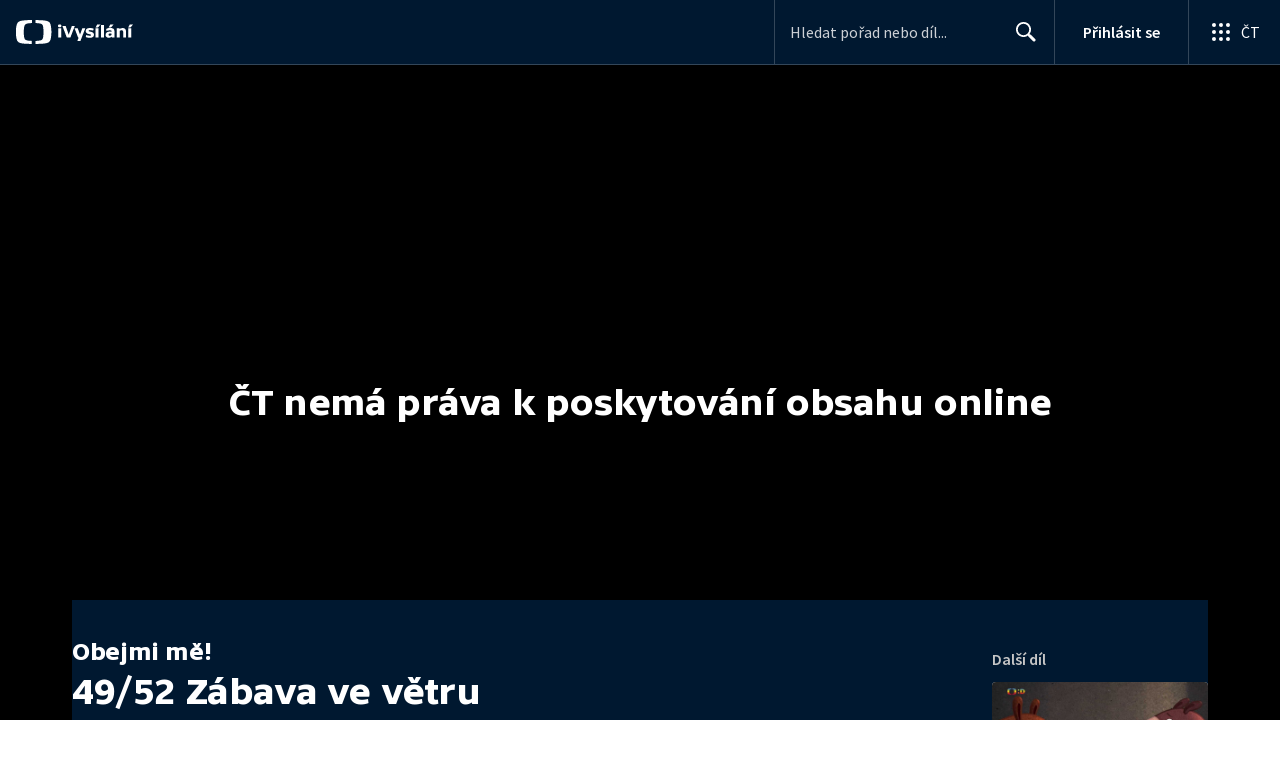

--- FILE ---
content_type: application/javascript; charset=UTF-8
request_url: https://ctfs.ceskatelevize.cz/ivysilani/_next/static/chunks/3988-15eff89882d9542b.js
body_size: 13176
content:
try{!function(){var t="undefined"!=typeof window?window:"undefined"!=typeof global?global:"undefined"!=typeof globalThis?globalThis:"undefined"!=typeof self?self:{},e=(new t.Error).stack;e&&(t._sentryDebugIds=t._sentryDebugIds||{},t._sentryDebugIds[e]="ba7f8733-fc0b-496d-bbb7-a19a61eb26bd",t._sentryDebugIdIdentifier="sentry-dbid-ba7f8733-fc0b-496d-bbb7-a19a61eb26bd")}()}catch(t){}(self.webpackChunk_N_E=self.webpackChunk_N_E||[]).push([[3988],{32667:function(t,e,r){var n=r(9950),i=r(25419);function o(t){(t=function(t){var e={};for(var r in t)e[r]=t[r];return e}(t||{})).whiteList=t.whiteList||n.whiteList,t.onAttr=t.onAttr||n.onAttr,t.onIgnoreAttr=t.onIgnoreAttr||n.onIgnoreAttr,t.safeAttrValue=t.safeAttrValue||n.safeAttrValue,this.options=t}r(17381),o.prototype.process=function(t){if(!(t=(t=t||"").toString()))return"";var e=this.options,r=e.whiteList,n=e.onAttr,o=e.onIgnoreAttr,s=e.safeAttrValue;return i(t,function(t,e,i,a,c){var l=r[i],u=!1;if(!0===l?u=l:"function"==typeof l?u=l(a):l instanceof RegExp&&(u=l.test(a)),!0!==u&&(u=!1),a=s(i,a)){var f={position:e,sourcePosition:t,source:c,isWhite:u};if(u){var d=n(i,a,f);return null==d?i+":"+a:d}var d=o(i,a,f);if(null!=d)return d}})},t.exports=o},9950:function(t,e){function r(){var t={};return t["align-content"]=!1,t["align-items"]=!1,t["align-self"]=!1,t["alignment-adjust"]=!1,t["alignment-baseline"]=!1,t.all=!1,t["anchor-point"]=!1,t.animation=!1,t["animation-delay"]=!1,t["animation-direction"]=!1,t["animation-duration"]=!1,t["animation-fill-mode"]=!1,t["animation-iteration-count"]=!1,t["animation-name"]=!1,t["animation-play-state"]=!1,t["animation-timing-function"]=!1,t.azimuth=!1,t["backface-visibility"]=!1,t.background=!0,t["background-attachment"]=!0,t["background-clip"]=!0,t["background-color"]=!0,t["background-image"]=!0,t["background-origin"]=!0,t["background-position"]=!0,t["background-repeat"]=!0,t["background-size"]=!0,t["baseline-shift"]=!1,t.binding=!1,t.bleed=!1,t["bookmark-label"]=!1,t["bookmark-level"]=!1,t["bookmark-state"]=!1,t.border=!0,t["border-bottom"]=!0,t["border-bottom-color"]=!0,t["border-bottom-left-radius"]=!0,t["border-bottom-right-radius"]=!0,t["border-bottom-style"]=!0,t["border-bottom-width"]=!0,t["border-collapse"]=!0,t["border-color"]=!0,t["border-image"]=!0,t["border-image-outset"]=!0,t["border-image-repeat"]=!0,t["border-image-slice"]=!0,t["border-image-source"]=!0,t["border-image-width"]=!0,t["border-left"]=!0,t["border-left-color"]=!0,t["border-left-style"]=!0,t["border-left-width"]=!0,t["border-radius"]=!0,t["border-right"]=!0,t["border-right-color"]=!0,t["border-right-style"]=!0,t["border-right-width"]=!0,t["border-spacing"]=!0,t["border-style"]=!0,t["border-top"]=!0,t["border-top-color"]=!0,t["border-top-left-radius"]=!0,t["border-top-right-radius"]=!0,t["border-top-style"]=!0,t["border-top-width"]=!0,t["border-width"]=!0,t.bottom=!1,t["box-decoration-break"]=!0,t["box-shadow"]=!0,t["box-sizing"]=!0,t["box-snap"]=!0,t["box-suppress"]=!0,t["break-after"]=!0,t["break-before"]=!0,t["break-inside"]=!0,t["caption-side"]=!1,t.chains=!1,t.clear=!0,t.clip=!1,t["clip-path"]=!1,t["clip-rule"]=!1,t.color=!0,t["color-interpolation-filters"]=!0,t["column-count"]=!1,t["column-fill"]=!1,t["column-gap"]=!1,t["column-rule"]=!1,t["column-rule-color"]=!1,t["column-rule-style"]=!1,t["column-rule-width"]=!1,t["column-span"]=!1,t["column-width"]=!1,t.columns=!1,t.contain=!1,t.content=!1,t["counter-increment"]=!1,t["counter-reset"]=!1,t["counter-set"]=!1,t.crop=!1,t.cue=!1,t["cue-after"]=!1,t["cue-before"]=!1,t.cursor=!1,t.direction=!1,t.display=!0,t["display-inside"]=!0,t["display-list"]=!0,t["display-outside"]=!0,t["dominant-baseline"]=!1,t.elevation=!1,t["empty-cells"]=!1,t.filter=!1,t.flex=!1,t["flex-basis"]=!1,t["flex-direction"]=!1,t["flex-flow"]=!1,t["flex-grow"]=!1,t["flex-shrink"]=!1,t["flex-wrap"]=!1,t.float=!1,t["float-offset"]=!1,t["flood-color"]=!1,t["flood-opacity"]=!1,t["flow-from"]=!1,t["flow-into"]=!1,t.font=!0,t["font-family"]=!0,t["font-feature-settings"]=!0,t["font-kerning"]=!0,t["font-language-override"]=!0,t["font-size"]=!0,t["font-size-adjust"]=!0,t["font-stretch"]=!0,t["font-style"]=!0,t["font-synthesis"]=!0,t["font-variant"]=!0,t["font-variant-alternates"]=!0,t["font-variant-caps"]=!0,t["font-variant-east-asian"]=!0,t["font-variant-ligatures"]=!0,t["font-variant-numeric"]=!0,t["font-variant-position"]=!0,t["font-weight"]=!0,t.grid=!1,t["grid-area"]=!1,t["grid-auto-columns"]=!1,t["grid-auto-flow"]=!1,t["grid-auto-rows"]=!1,t["grid-column"]=!1,t["grid-column-end"]=!1,t["grid-column-start"]=!1,t["grid-row"]=!1,t["grid-row-end"]=!1,t["grid-row-start"]=!1,t["grid-template"]=!1,t["grid-template-areas"]=!1,t["grid-template-columns"]=!1,t["grid-template-rows"]=!1,t["hanging-punctuation"]=!1,t.height=!0,t.hyphens=!1,t.icon=!1,t["image-orientation"]=!1,t["image-resolution"]=!1,t["ime-mode"]=!1,t["initial-letters"]=!1,t["inline-box-align"]=!1,t["justify-content"]=!1,t["justify-items"]=!1,t["justify-self"]=!1,t.left=!1,t["letter-spacing"]=!0,t["lighting-color"]=!0,t["line-box-contain"]=!1,t["line-break"]=!1,t["line-grid"]=!1,t["line-height"]=!1,t["line-snap"]=!1,t["line-stacking"]=!1,t["line-stacking-ruby"]=!1,t["line-stacking-shift"]=!1,t["line-stacking-strategy"]=!1,t["list-style"]=!0,t["list-style-image"]=!0,t["list-style-position"]=!0,t["list-style-type"]=!0,t.margin=!0,t["margin-bottom"]=!0,t["margin-left"]=!0,t["margin-right"]=!0,t["margin-top"]=!0,t["marker-offset"]=!1,t["marker-side"]=!1,t.marks=!1,t.mask=!1,t["mask-box"]=!1,t["mask-box-outset"]=!1,t["mask-box-repeat"]=!1,t["mask-box-slice"]=!1,t["mask-box-source"]=!1,t["mask-box-width"]=!1,t["mask-clip"]=!1,t["mask-image"]=!1,t["mask-origin"]=!1,t["mask-position"]=!1,t["mask-repeat"]=!1,t["mask-size"]=!1,t["mask-source-type"]=!1,t["mask-type"]=!1,t["max-height"]=!0,t["max-lines"]=!1,t["max-width"]=!0,t["min-height"]=!0,t["min-width"]=!0,t["move-to"]=!1,t["nav-down"]=!1,t["nav-index"]=!1,t["nav-left"]=!1,t["nav-right"]=!1,t["nav-up"]=!1,t["object-fit"]=!1,t["object-position"]=!1,t.opacity=!1,t.order=!1,t.orphans=!1,t.outline=!1,t["outline-color"]=!1,t["outline-offset"]=!1,t["outline-style"]=!1,t["outline-width"]=!1,t.overflow=!1,t["overflow-wrap"]=!1,t["overflow-x"]=!1,t["overflow-y"]=!1,t.padding=!0,t["padding-bottom"]=!0,t["padding-left"]=!0,t["padding-right"]=!0,t["padding-top"]=!0,t.page=!1,t["page-break-after"]=!1,t["page-break-before"]=!1,t["page-break-inside"]=!1,t["page-policy"]=!1,t.pause=!1,t["pause-after"]=!1,t["pause-before"]=!1,t.perspective=!1,t["perspective-origin"]=!1,t.pitch=!1,t["pitch-range"]=!1,t["play-during"]=!1,t.position=!1,t["presentation-level"]=!1,t.quotes=!1,t["region-fragment"]=!1,t.resize=!1,t.rest=!1,t["rest-after"]=!1,t["rest-before"]=!1,t.richness=!1,t.right=!1,t.rotation=!1,t["rotation-point"]=!1,t["ruby-align"]=!1,t["ruby-merge"]=!1,t["ruby-position"]=!1,t["shape-image-threshold"]=!1,t["shape-outside"]=!1,t["shape-margin"]=!1,t.size=!1,t.speak=!1,t["speak-as"]=!1,t["speak-header"]=!1,t["speak-numeral"]=!1,t["speak-punctuation"]=!1,t["speech-rate"]=!1,t.stress=!1,t["string-set"]=!1,t["tab-size"]=!1,t["table-layout"]=!1,t["text-align"]=!0,t["text-align-last"]=!0,t["text-combine-upright"]=!0,t["text-decoration"]=!0,t["text-decoration-color"]=!0,t["text-decoration-line"]=!0,t["text-decoration-skip"]=!0,t["text-decoration-style"]=!0,t["text-emphasis"]=!0,t["text-emphasis-color"]=!0,t["text-emphasis-position"]=!0,t["text-emphasis-style"]=!0,t["text-height"]=!0,t["text-indent"]=!0,t["text-justify"]=!0,t["text-orientation"]=!0,t["text-overflow"]=!0,t["text-shadow"]=!0,t["text-space-collapse"]=!0,t["text-transform"]=!0,t["text-underline-position"]=!0,t["text-wrap"]=!0,t.top=!1,t.transform=!1,t["transform-origin"]=!1,t["transform-style"]=!1,t.transition=!1,t["transition-delay"]=!1,t["transition-duration"]=!1,t["transition-property"]=!1,t["transition-timing-function"]=!1,t["unicode-bidi"]=!1,t["vertical-align"]=!1,t.visibility=!1,t["voice-balance"]=!1,t["voice-duration"]=!1,t["voice-family"]=!1,t["voice-pitch"]=!1,t["voice-range"]=!1,t["voice-rate"]=!1,t["voice-stress"]=!1,t["voice-volume"]=!1,t.volume=!1,t["white-space"]=!1,t.widows=!1,t.width=!0,t["will-change"]=!1,t["word-break"]=!0,t["word-spacing"]=!0,t["word-wrap"]=!0,t["wrap-flow"]=!1,t["wrap-through"]=!1,t["writing-mode"]=!1,t["z-index"]=!1,t}var n=/javascript\s*\:/img;e.whiteList=r(),e.getDefaultWhiteList=r,e.onAttr=function(t,e,r){},e.onIgnoreAttr=function(t,e,r){},e.safeAttrValue=function(t,e){return n.test(e)?"":e}},29970:function(t,e,r){var n=r(9950),i=r(32667);for(var o in(e=t.exports=function(t,e){return new i(e).process(t)}).FilterCSS=i,n)e[o]=n[o];"undefined"!=typeof window&&(window.filterCSS=t.exports)},25419:function(t,e,r){var n=r(17381);t.exports=function(t,e){";"!==(t=n.trimRight(t))[t.length-1]&&(t+=";");var r=t.length,i=!1,o=0,s=0,a="";function c(){if(!i){var r=n.trim(t.slice(o,s)),c=r.indexOf(":");if(-1!==c){var l=n.trim(r.slice(0,c)),u=n.trim(r.slice(c+1));if(l){var f=e(o,a.length,l,u,r);f&&(a+=f+"; ")}}}o=s+1}for(;s<r;s++){var l=t[s];if("/"===l&&"*"===t[s+1]){var u=t.indexOf("*/",s+2);if(-1===u)break;o=(s=u+1)+1,i=!1}else"("===l?i=!0:")"===l?i=!1:";"===l?i||c():"\n"===l&&c()}return n.trim(a)}},17381:function(t){t.exports={indexOf:function(t,e){var r,n;if(Array.prototype.indexOf)return t.indexOf(e);for(r=0,n=t.length;r<n;r++)if(t[r]===e)return r;return -1},forEach:function(t,e,r){var n,i;if(Array.prototype.forEach)return t.forEach(e,r);for(n=0,i=t.length;n<i;n++)e.call(r,t[n],n,t)},trim:function(t){return String.prototype.trim?t.trim():t.replace(/(^\s*)|(\s*$)/g,"")},trimRight:function(t){return String.prototype.trimRight?t.trimRight():t.replace(/(\s*$)/g,"")}}},1646:function(t){var e,r,n,i,o,s,a,c,l,u,f,d,p;t.exports=(n=/\[([^\]]+)]|Y{1,4}|M{1,4}|D{1,2}|d{1,4}|H{1,2}|h{1,2}|a|A|m{1,2}|s{1,2}|Z{1,2}|SSS/g,i=/^(-|\+)?P(?:([-+]?[0-9,.]*)Y)?(?:([-+]?[0-9,.]*)M)?(?:([-+]?[0-9,.]*)W)?(?:([-+]?[0-9,.]*)D)?(?:T(?:([-+]?[0-9,.]*)H)?(?:([-+]?[0-9,.]*)M)?(?:([-+]?[0-9,.]*)S)?)?$/,o={years:31536e6,months:2628e6,days:864e5,hours:36e5,minutes:6e4,seconds:1e3,milliseconds:1,weeks:6048e5},s=function(t){return t instanceof d},a=function(t,e,r){return new d(t,r,e.$l)},c=function(t){return r.p(t)+"s"},l=function(t){return t<0},u=function(t){return l(t)?Math.ceil(t):Math.floor(t)},f=function(t,e){return t?l(t)?{negative:!0,format:""+Math.abs(t)+e}:{negative:!1,format:""+t+e}:{negative:!1,format:""}},d=function(){function t(t,e,r){var n=this;if(this.$d={},this.$l=r,void 0===t&&(this.$ms=0,this.parseFromMilliseconds()),e)return a(t*o[c(e)],this);if("number"==typeof t)return this.$ms=t,this.parseFromMilliseconds(),this;if("object"==typeof t)return Object.keys(t).forEach(function(e){n.$d[c(e)]=t[e]}),this.calMilliseconds(),this;if("string"==typeof t){var s=t.match(i);if(s){var l=s.slice(2).map(function(t){return null!=t?Number(t):0});return this.$d.years=l[0],this.$d.months=l[1],this.$d.weeks=l[2],this.$d.days=l[3],this.$d.hours=l[4],this.$d.minutes=l[5],this.$d.seconds=l[6],this.calMilliseconds(),this}}return this}var l=t.prototype;return l.calMilliseconds=function(){var t=this;this.$ms=Object.keys(this.$d).reduce(function(e,r){return e+(t.$d[r]||0)*o[r]},0)},l.parseFromMilliseconds=function(){var t=this.$ms;this.$d.years=u(t/31536e6),t%=31536e6,this.$d.months=u(t/2628e6),t%=2628e6,this.$d.days=u(t/864e5),t%=864e5,this.$d.hours=u(t/36e5),t%=36e5,this.$d.minutes=u(t/6e4),t%=6e4,this.$d.seconds=u(t/1e3),t%=1e3,this.$d.milliseconds=t},l.toISOString=function(){var t=f(this.$d.years,"Y"),e=f(this.$d.months,"M"),r=+this.$d.days||0;this.$d.weeks&&(r+=7*this.$d.weeks);var n=f(r,"D"),i=f(this.$d.hours,"H"),o=f(this.$d.minutes,"M"),s=this.$d.seconds||0;this.$d.milliseconds&&(s+=this.$d.milliseconds/1e3,s=Math.round(1e3*s)/1e3);var a=f(s,"S"),c=t.negative||e.negative||n.negative||i.negative||o.negative||a.negative,l=i.format||o.format||a.format?"T":"",u=(c?"-":"")+"P"+t.format+e.format+n.format+l+i.format+o.format+a.format;return"P"===u||"-P"===u?"P0D":u},l.toJSON=function(){return this.toISOString()},l.format=function(t){var e={Y:this.$d.years,YY:r.s(this.$d.years,2,"0"),YYYY:r.s(this.$d.years,4,"0"),M:this.$d.months,MM:r.s(this.$d.months,2,"0"),D:this.$d.days,DD:r.s(this.$d.days,2,"0"),H:this.$d.hours,HH:r.s(this.$d.hours,2,"0"),m:this.$d.minutes,mm:r.s(this.$d.minutes,2,"0"),s:this.$d.seconds,ss:r.s(this.$d.seconds,2,"0"),SSS:r.s(this.$d.milliseconds,3,"0")};return(t||"YYYY-MM-DDTHH:mm:ss").replace(n,function(t,r){return r||String(e[t])})},l.as=function(t){return this.$ms/o[c(t)]},l.get=function(t){var e=this.$ms,r=c(t);return"milliseconds"===r?e%=1e3:e="weeks"===r?u(e/o[r]):this.$d[r],e||0},l.add=function(t,e,r){var n;return n=e?t*o[c(e)]:s(t)?t.$ms:a(t,this).$ms,a(this.$ms+n*(r?-1:1),this)},l.subtract=function(t,e){return this.add(t,e,!0)},l.locale=function(t){var e=this.clone();return e.$l=t,e},l.clone=function(){return a(this.$ms,this)},l.humanize=function(t){return e().add(this.$ms,"ms").locale(this.$l).fromNow(!t)},l.valueOf=function(){return this.asMilliseconds()},l.milliseconds=function(){return this.get("milliseconds")},l.asMilliseconds=function(){return this.as("milliseconds")},l.seconds=function(){return this.get("seconds")},l.asSeconds=function(){return this.as("seconds")},l.minutes=function(){return this.get("minutes")},l.asMinutes=function(){return this.as("minutes")},l.hours=function(){return this.get("hours")},l.asHours=function(){return this.as("hours")},l.days=function(){return this.get("days")},l.asDays=function(){return this.as("days")},l.weeks=function(){return this.get("weeks")},l.asWeeks=function(){return this.as("weeks")},l.months=function(){return this.get("months")},l.asMonths=function(){return this.as("months")},l.years=function(){return this.get("years")},l.asYears=function(){return this.as("years")},t}(),p=function(t,e,r){return t.add(e.years()*r,"y").add(e.months()*r,"M").add(e.days()*r,"d").add(e.hours()*r,"h").add(e.minutes()*r,"m").add(e.seconds()*r,"s").add(e.milliseconds()*r,"ms")},function(t,n,i){e=i,r=i().$utils(),i.duration=function(t,e){var r=i.locale();return a(t,{$l:r},e)},i.isDuration=s;var o=n.prototype.add,c=n.prototype.subtract;n.prototype.add=function(t,e){return s(t)?p(this,t,1):o.bind(this)(t,e)},n.prototype.subtract=function(t,e){return s(t)?p(this,t,-1):c.bind(this)(t,e)}})},30443:function(t,e,r){"use strict";r.d(e,{S:function(){return h}});var n=r(59499),i=r(4730),o=r(93967),s=r.n(o),a=r(67294),c=r(97361),l={imageContainer:"ctco_3o24ul0",loadingOverlay:"ctco_3o24ul1",image:"ctco_3o24ul2"},u=r(85893);let f=["hideMetaInfo","className","classNameImg","alt","src"];function d(t,e){var r=Object.keys(t);if(Object.getOwnPropertySymbols){var n=Object.getOwnPropertySymbols(t);e&&(n=n.filter(function(e){return Object.getOwnPropertyDescriptor(t,e).enumerable})),r.push.apply(r,n)}return r}function p(t){for(var e=1;e<arguments.length;e++){var r=null!=arguments[e]?arguments[e]:{};e%2?d(Object(r),!0).forEach(function(e){(0,n.Z)(t,e,r[e])}):Object.getOwnPropertyDescriptors?Object.defineProperties(t,Object.getOwnPropertyDescriptors(r)):d(Object(r)).forEach(function(e){Object.defineProperty(t,e,Object.getOwnPropertyDescriptor(r,e))})}return t}let h=(0,a.memo)(function(t){let{hideMetaInfo:e,className:r,classNameImg:n,alt:o,src:d}=t,h=(0,i.Z)(t,f),{0:g,1:m}=(0,a.useState)(!1),{0:b,1:O}=(0,a.useState)(!0),{0:v,1:y}=(0,a.useState)(!1),w=(0,a.useRef)(null),j=()=>{O(!1)},x=()=>{y(!0)};return((0,a.useEffect)(()=>{if(m(!0),y(!1),!w.current)return;let{complete:t,naturalWidth:e}=w.current;t&&0!==e?O(!1):O(!0)},[d]),d)?(0,u.jsxs)("div",{"aria-hidden":e,className:s()(l.imageContainer,r),"data-testid":"videoImage",children:[(0,u.jsx)("img",p(p({},h),{},{alt:g&&o||void 0,className:s()(l.image,n),ref:w,src:v?c.Z:d,onError:x,onLoad:j})),g&&b&&(0,u.jsx)("div",{className:s()(l.loadingOverlay)})]}):(0,u.jsx)("div",{className:s()(l.imageContainer,r),"data-testid":"videoImagePlaceholder",children:(0,u.jsx)("img",p(p({},h),{},{alt:"",className:s()(l.image,n),src:c.Z,onLoad:j}))})})},37378:function(t,e,r){"use strict";r.d(e,{F:function(){return v}});var n=r(59499),i=r(4730),o=r(67294),s=r(7898),a=r(93967),c=r.n(a),l=r(3731),u=r(85956),f={formElement:"ctfo_12h03eh0"},d=r(85893);let p=["className","width","maxWidth","height","inverted","isValid"];function h(t,e){var r=Object.keys(t);if(Object.getOwnPropertySymbols){var n=Object.getOwnPropertySymbols(t);e&&(n=n.filter(function(e){return Object.getOwnPropertyDescriptor(t,e).enumerable})),r.push.apply(r,n)}return r}let g=(0,o.memo)(o.forwardRef((t,e)=>{let{className:r,width:o,maxWidth:s,height:a,inverted:g=!1,isValid:m}=t,b=(0,i.Z)(t,p),O=void 0!==m;return(0,d.jsxs)("div",{className:c()(l.M.commonFormElementContainer),style:{width:void 0!==o?o:"100%",maxWidth:void 0!==s?s:"100%",height:void 0!==a?a:"100%"},children:[(0,d.jsx)(u.v,{className:c()(l.w.commonFormTextElementIcon,{showValidity:O}),isValid:m}),(0,d.jsx)("textarea",function(t){for(var e=1;e<arguments.length;e++){var r=null!=arguments[e]?arguments[e]:{};e%2?h(Object(r),!0).forEach(function(e){(0,n.Z)(t,e,r[e])}):Object.getOwnPropertyDescriptors?Object.defineProperties(t,Object.getOwnPropertyDescriptors(r)):h(Object(r)).forEach(function(e){Object.defineProperty(t,e,Object.getOwnPropertyDescriptor(r,e))})}return t}({"aria-invalid":!1===m,className:c()(l.M.commonFormElement,l.w.commonFormTextElement,f.formElement,r,{inverted:g},{showValidity:O}),ref:e},b))]})}));var m=r(92261);let b=["label","name","prefix","width","maxWidth","height","inverted","displayValidationStatus","error"];function O(t,e){var r=Object.keys(t);if(Object.getOwnPropertySymbols){var n=Object.getOwnPropertySymbols(t);e&&(n=n.filter(function(e){return Object.getOwnPropertyDescriptor(t,e).enumerable})),r.push.apply(r,n)}return r}let v=o.forwardRef(function(t,e){let{label:r,name:o,prefix:a,width:c="100%",maxWidth:l="100%",height:u="100%",inverted:f=!1,displayValidationStatus:p,error:h}=t,v=(0,i.Z)(t,b),y=(0,s.Y)(a,o),w=(0,s.Y)(a,`error-${o}`);return(0,d.jsx)(m.y,{error:p?h:void 0,errorId:w,id:y,inverted:f,label:r,children:(0,d.jsx)(g,function(t){for(var e=1;e<arguments.length;e++){var r=null!=arguments[e]?arguments[e]:{};e%2?O(Object(r),!0).forEach(function(e){(0,n.Z)(t,e,r[e])}):Object.getOwnPropertyDescriptors?Object.defineProperties(t,Object.getOwnPropertyDescriptors(r)):O(Object(r)).forEach(function(e){Object.defineProperty(t,e,Object.getOwnPropertyDescriptor(r,e))})}return t}({"aria-describedby":w,height:u,id:y,inverted:f,isValid:p?!h:void 0,maxWidth:l,name:o,ref:e,width:c},v))})})},70741:function(t,e,r){"use strict";r.d(e,{h:function(){return f}});var n,i,o,s=r(59499),a=r(67294),c=r(85893);function l(t,e){var r=Object.keys(t);if(Object.getOwnPropertySymbols){var n=Object.getOwnPropertySymbols(t);e&&(n=n.filter(function(e){return Object.getOwnPropertyDescriptor(t,e).enumerable})),r.push.apply(r,n)}return r}function u(t){for(var e=1;e<arguments.length;e++){var r=null!=arguments[e]?arguments[e]:{};e%2?l(Object(r),!0).forEach(function(e){(0,s.Z)(t,e,r[e])}):Object.getOwnPropertyDescriptors?Object.defineProperties(t,Object.getOwnPropertyDescriptors(r)):l(Object(r)).forEach(function(e){Object.defineProperty(t,e,Object.getOwnPropertyDescriptor(r,e))})}return t}let f=(0,a.memo)(function(t){return(0,c.jsxs)("svg",u(u({fill:"none",height:"24",viewBox:"0 0 24 24",width:"24",xmlns:"http://www.w3.org/2000/svg"},t),{},{children:[n||(n=(0,c.jsx)("circle",{cx:"12",cy:"12",fill:"white",r:"10"})),i||(i=(0,c.jsx)("path",{clipRule:"evenodd",d:"M12 1C18.0751 1 23 5.92487 23 12C23 18.0751 18.0751 23 12 23C5.92487 23 1 18.0751 1 12C1 5.92487 5.92487 1 12 1ZM12 13.4941C11.3808 13.4941 10.8564 13.6909 10.5576 13.998C10.4016 14.1584 10.319 14.3226 10.293 14.5566C10.2425 15.0095 10.2708 15.3997 10.3252 16.0234C10.3772 16.618 10.476 17.4114 10.6045 18.2188C10.6961 18.7929 10.7702 19.1033 10.8379 19.3252C10.9477 19.6851 11.3584 20 12 20C12.6416 20 13.0523 19.6851 13.1621 19.3252C13.2298 19.1033 13.3039 18.7932 13.3955 18.2188C13.5243 17.4114 13.6228 16.618 13.6748 16.0234C13.7292 15.4 13.7572 15.0098 13.707 14.5566C13.681 14.3226 13.5984 14.1584 13.4424 13.998C13.1439 13.6909 12.6193 13.4941 12 13.4941ZM11.9795 5C8.16964 5.01073 5.04815 8.02294 5.00098 11.7354C4.96291 14.7427 6.9326 17.3149 9.68359 18.2578C9.75033 18.2808 9.81798 18.2274 9.80762 18.1592C9.77163 17.9257 9.7372 17.6908 9.70605 17.46C9.69484 17.3784 9.64174 17.3084 9.56445 17.2754C7.39006 16.3498 5.87102 14.2242 5.89551 11.7627C5.92771 8.53256 8.63533 5.89898 11.9502 5.87305C15.3389 5.84674 18.1043 8.52529 18.1045 11.8213C18.1045 14.2582 16.5928 16.3571 14.4355 17.2754C14.3584 17.3081 14.3048 17.3796 14.2939 17.4609C14.2628 17.6916 14.2284 17.9258 14.1924 18.1592C14.1818 18.2271 14.2497 18.2814 14.3164 18.2588C17.0411 17.325 19 14.7919 19 11.8213C18.9998 8.05325 15.8486 4.98939 11.9795 5ZM11.8145 7.25488C9.33348 7.34883 7.34347 9.34265 7.31152 11.7617C7.29066 13.3531 8.10858 14.7638 9.36133 15.5977C9.42414 15.6393 9.5092 15.5914 9.50488 15.5176C9.48735 15.2388 9.48258 14.992 9.49707 14.7383C9.50161 14.6552 9.46787 14.5738 9.40527 14.5166C8.64489 13.8208 8.17849 12.8234 8.20801 11.7227C8.26032 9.78521 9.86336 8.20212 11.8506 8.12695C14.0102 8.04578 15.7938 9.73465 15.7939 11.8213C15.7939 12.8827 15.3322 13.8409 14.5947 14.5156C14.5321 14.5728 14.4991 14.6549 14.5039 14.7383C14.5187 14.9918 14.5133 15.2384 14.4961 15.5166C14.4913 15.5906 14.5768 15.6385 14.6396 15.5967C15.8763 14.7731 16.6895 13.3879 16.6895 11.8213C16.6894 9.24158 14.4838 7.15408 11.8145 7.25488ZM12 9.67773C11.1005 9.67773 10.3715 10.3878 10.3711 11.2646C10.3711 12.1416 11.1001 12.8525 12 12.8525C12.8999 12.8525 13.6289 12.1415 13.6289 11.2646C13.6288 10.3878 12.8998 9.67775 12 9.67773Z",fill:"url(#paint0_linear_3257_942)",fillRule:"evenodd"})),o||(o=(0,c.jsx)("defs",{children:(0,c.jsxs)("linearGradient",{gradientUnits:"userSpaceOnUse",id:"paint0_linear_3257_942",x1:"12",x2:"12",y1:"1",y2:"23",children:[(0,c.jsx)("stop",{stopColor:"#D56EFC"}),(0,c.jsx)("stop",{offset:"1",stopColor:"#842CC2"})]})}))]}))})},41039:function(t,e,r){"use strict";r.d(e,{K:function(){return l}});var n,i=r(59499),o=r(67294),s=r(85893);function a(t,e){var r=Object.keys(t);if(Object.getOwnPropertySymbols){var n=Object.getOwnPropertySymbols(t);e&&(n=n.filter(function(e){return Object.getOwnPropertyDescriptor(t,e).enumerable})),r.push.apply(r,n)}return r}function c(t){for(var e=1;e<arguments.length;e++){var r=null!=arguments[e]?arguments[e]:{};e%2?a(Object(r),!0).forEach(function(e){(0,i.Z)(t,e,r[e])}):Object.getOwnPropertyDescriptors?Object.defineProperties(t,Object.getOwnPropertyDescriptors(r)):a(Object(r)).forEach(function(e){Object.defineProperty(t,e,Object.getOwnPropertyDescriptor(r,e))})}return t}let l=(0,o.memo)(function(t){return(0,s.jsx)("svg",c(c({height:"40",viewBox:"0 0 40 40",width:"40",xmlns:"http://www.w3.org/2000/svg"},t),{},{children:n||(n=(0,s.jsxs)("g",{fill:"none",fillRule:"evenodd",children:[(0,s.jsx)("path",{d:"M20 2a18 18 0 1 0 0 36 18 18 0 0 0 0-36z",fill:"#8FAEFA"}),(0,s.jsx)("path",{d:"M20.61 12.21l.1.08 7 7a1 1 0 0 1 .08 1.32l-.08.1-7 7a1 1 0 0 1-1.5-1.32l.08-.1 5.3-5.3L12 21a1 1 0 0 1-.12-2H24.6l-5.3-5.3a1 1 0 0 1-.08-1.31l.08-.1a1 1 0 0 1 1.32-.08z",fill:"#FFF"})]}))}))})},41389:function(t,e,r){"use strict";r.d(e,{t:function(){return l}});var n,i=r(59499),o=r(67294),s=r(85893);function a(t,e){var r=Object.keys(t);if(Object.getOwnPropertySymbols){var n=Object.getOwnPropertySymbols(t);e&&(n=n.filter(function(e){return Object.getOwnPropertyDescriptor(t,e).enumerable})),r.push.apply(r,n)}return r}function c(t){for(var e=1;e<arguments.length;e++){var r=null!=arguments[e]?arguments[e]:{};e%2?a(Object(r),!0).forEach(function(e){(0,i.Z)(t,e,r[e])}):Object.getOwnPropertyDescriptors?Object.defineProperties(t,Object.getOwnPropertyDescriptors(r)):a(Object(r)).forEach(function(e){Object.defineProperty(t,e,Object.getOwnPropertyDescriptor(r,e))})}return t}let l=(0,o.memo)(function(t){return(0,s.jsx)("svg",c(c({height:"24",viewBox:"0 0 24 24",width:"24",xmlns:"http://www.w3.org/2000/svg"},t),{},{children:n||(n=(0,s.jsxs)("g",{fill:"none",fillRule:"evenodd",children:[(0,s.jsx)("circle",{cx:"12",cy:"12",fill:"#FFF",r:"10"}),(0,s.jsx)("path",{d:"M12 1a11 11 0 1 1 0 22 11 11 0 0 1 0-22zm3.52 5h-1.9c-1.53 0-2.65 1.25-2.73 2.82v1.23H8.85v1.96h2.04V18h2.25v-5.99h2.02l.36-1.96h-2.38V8.78c0-.36.2-.63.4-.69h1.97V6z",fill:"#1778F2"})]}))}))})},34088:function(t,e,r){"use strict";r.d(e,{l:function(){return u}});var n,i,o=r(59499),s=r(67294),a=r(85893);function c(t,e){var r=Object.keys(t);if(Object.getOwnPropertySymbols){var n=Object.getOwnPropertySymbols(t);e&&(n=n.filter(function(e){return Object.getOwnPropertyDescriptor(t,e).enumerable})),r.push.apply(r,n)}return r}function l(t){for(var e=1;e<arguments.length;e++){var r=null!=arguments[e]?arguments[e]:{};e%2?c(Object(r),!0).forEach(function(e){(0,o.Z)(t,e,r[e])}):Object.getOwnPropertyDescriptors?Object.defineProperties(t,Object.getOwnPropertyDescriptors(r)):c(Object(r)).forEach(function(e){Object.defineProperty(t,e,Object.getOwnPropertyDescriptor(r,e))})}return t}let u=(0,s.memo)(function(t){return(0,a.jsxs)("svg",l(l({height:"24",viewBox:"0 0 24 24",width:"24",xmlns:"http://www.w3.org/2000/svg"},t),{},{children:[n||(n=(0,a.jsx)("defs",{children:(0,a.jsxs)("radialGradient",{cx:"0%",cy:"100%",fx:"0%",fy:"100%",id:"instagram-color-a",r:"141.42%",children:[(0,a.jsx)("stop",{offset:"0%",stopColor:"#FFDA80"}),(0,a.jsx)("stop",{offset:"28.02%",stopColor:"#FB8F2F"}),(0,a.jsx)("stop",{offset:"54.21%",stopColor:"#E13269"}),(0,a.jsx)("stop",{offset:"78.74%",stopColor:"#BD309D"}),(0,a.jsx)("stop",{offset:"100%",stopColor:"#9237BF"})]})})),i||(i=(0,a.jsxs)("g",{fill:"none",fillRule:"evenodd",children:[(0,a.jsx)("circle",{cx:"12",cy:"12",fill:"#FFF",r:"10"}),(0,a.jsx)("path",{d:"M12 1a11 11 0 1 1 0 22 11 11 0 0 1 0-22zm-.47 5h-1.11l-.63.02-.56.03c-.4.04-.79.12-1.16.26-.8.32-1.44.95-1.76 1.76a4.4 4.4 0 0 0-.26 1.16l-.01.3-.03.5v3.64l.02.66.02.44c.04.4.12.79.26 1.16.32.8.95 1.44 1.76 1.76.37.14.76.22 1.16.26l.3.01.5.03h.57l1.87.01h1.08l.78-.03.44-.02c.4-.04.79-.12 1.16-.26.8-.32 1.44-.95 1.76-1.76.14-.37.22-.76.26-1.16l.01-.3.02-.44.02-.72V10.6l-.02-.76-.03-.61a4.4 4.4 0 0 0-.26-1.16 3.07 3.07 0 0 0-1.76-1.76 4.4 4.4 0 0 0-1.16-.26l-.3-.01-.44-.02-.64-.02h-1.86zm1.87 1.08h.26l1 .05c.3.02.6.09.88.2.52.2.94.6 1.14 1.13.1.29.17.58.2.89l.03.75v3.67l-.04.88c-.02.3-.09.6-.2.89-.2.52-.6.94-1.13 1.14-.29.1-.58.17-.89.2l-.77.03H10.2l-.85-.04a3.1 3.1 0 0 1-.89-.2c-.52-.2-.94-.6-1.14-1.13-.1-.29-.17-.58-.2-.89L7.1 14l-.02-.59v-3.07l.05-1c.02-.3.09-.6.2-.88.2-.52.6-.94 1.13-1.14.29-.1.58-.17.89-.2L10 7.1l.59-.02h2.8zM12 8.92a3.08 3.08 0 0 0-.18 6.16h.38a3.08 3.08 0 0 0-.2-6.16zM12 10a2 2 0 1 1 0 4 2 2 0 0 1 0-4zm3.2-1.92a.72.72 0 1 0 0 1.44.72.72 0 0 0 0-1.44z",fill:"url(#instagram-color-a)"})]}))]}))})},77322:function(t,e,r){"use strict";r.d(e,{i:function(){return l}});var n,i=r(59499),o=r(67294),s=r(85893);function a(t,e){var r=Object.keys(t);if(Object.getOwnPropertySymbols){var n=Object.getOwnPropertySymbols(t);e&&(n=n.filter(function(e){return Object.getOwnPropertyDescriptor(t,e).enumerable})),r.push.apply(r,n)}return r}function c(t){for(var e=1;e<arguments.length;e++){var r=null!=arguments[e]?arguments[e]:{};e%2?a(Object(r),!0).forEach(function(e){(0,i.Z)(t,e,r[e])}):Object.getOwnPropertyDescriptors?Object.defineProperties(t,Object.getOwnPropertyDescriptors(r)):a(Object(r)).forEach(function(e){Object.defineProperty(t,e,Object.getOwnPropertyDescriptor(r,e))})}return t}let l=(0,o.memo)(function(t){return(0,s.jsx)("svg",c(c({height:"24",viewBox:"0 0 24 24",width:"24",xmlns:"http://www.w3.org/2000/svg"},t),{},{children:n||(n=(0,s.jsxs)("g",{fill:"none",fillRule:"evenodd",children:[(0,s.jsx)("circle",{cx:"12",cy:"12",fill:"#FFF",r:"10"}),(0,s.jsx)("path",{d:"M18.5 10.75c-3.54-2.1-9.39-2.3-12.77-1.27a1.03 1.03 0 1 1-.6-1.97c3.89-1.18 10.35-.95 14.43 1.47a1.03 1.03 0 0 1-1.05 1.77Zm-.1 3.12a.86.86 0 0 1-1.19.28c-2.96-1.81-7.46-2.34-10.96-1.28a.86.86 0 0 1-.5-1.64c4-1.21 8.96-.62 12.36 1.46.4.25.53.78.28 1.18Zm-1.36 3a.69.69 0 0 1-.94.22c-2.58-1.57-5.83-1.93-9.66-1.06a.69.69 0 1 1-.3-1.33c4.18-.96 7.78-.55 10.68 1.22.32.2.42.62.22.95ZM12 1a11 11 0 1 0 0 22 11 11 0 0 0 0-22Z",fill:"#1DB954"})]}))}))})},99073:function(t,e,r){"use strict";r.d(e,{V:function(){return l}});var n,i=r(59499),o=r(67294),s=r(85893);function a(t,e){var r=Object.keys(t);if(Object.getOwnPropertySymbols){var n=Object.getOwnPropertySymbols(t);e&&(n=n.filter(function(e){return Object.getOwnPropertyDescriptor(t,e).enumerable})),r.push.apply(r,n)}return r}function c(t){for(var e=1;e<arguments.length;e++){var r=null!=arguments[e]?arguments[e]:{};e%2?a(Object(r),!0).forEach(function(e){(0,i.Z)(t,e,r[e])}):Object.getOwnPropertyDescriptors?Object.defineProperties(t,Object.getOwnPropertyDescriptors(r)):a(Object(r)).forEach(function(e){Object.defineProperty(t,e,Object.getOwnPropertyDescriptor(r,e))})}return t}let l=(0,o.memo)(function(t){return(0,s.jsx)("svg",c(c({height:"24",viewBox:"0 0 24 24",width:"24",xmlns:"http://www.w3.org/2000/svg"},t),{},{children:n||(n=(0,s.jsxs)("g",{fill:"none",fillRule:"evenodd",children:[(0,s.jsx)("circle",{cx:"12",cy:"12",fill:"#FFF",r:"10"}),(0,s.jsx)("path",{d:"M12 1a11 11 0 1 1 0 22 11 11 0 0 1 0-22Zm2.73 4h-2.4v9.6a2.03 2.03 0 0 1-2.78 1.85l-.2-.1a2.03 2.03 0 0 1 1.41-3.76l.15.04v-2.45h-.09a4.43 4.43 0 0 0-3.17 7.95l.19.12.04.03c.63.41 1.37.67 2.16.71l.26.01h.08a4.43 4.43 0 0 0 4.35-4.22V9.68l.06.04c.86.6 1.89.97 3 1.02h.29V8.36h-.06c-.53 0-1.05-.14-1.52-.39l-.2-.11-.04-.03a3.36 3.36 0 0 1-1.43-1.98l-.05-.2-.03-.23-.02-.1V5Z",fill:"#FE2C55"})]}))}))})},68958:function(t,e,r){"use strict";r.d(e,{P:function(){return u}});var n,i,o=r(59499),s=r(67294),a=r(85893);function c(t,e){var r=Object.keys(t);if(Object.getOwnPropertySymbols){var n=Object.getOwnPropertySymbols(t);e&&(n=n.filter(function(e){return Object.getOwnPropertyDescriptor(t,e).enumerable})),r.push.apply(r,n)}return r}function l(t){for(var e=1;e<arguments.length;e++){var r=null!=arguments[e]?arguments[e]:{};e%2?c(Object(r),!0).forEach(function(e){(0,o.Z)(t,e,r[e])}):Object.getOwnPropertyDescriptors?Object.defineProperties(t,Object.getOwnPropertyDescriptors(r)):c(Object(r)).forEach(function(e){Object.defineProperty(t,e,Object.getOwnPropertyDescriptor(r,e))})}return t}let u=(0,s.memo)(function(t){return(0,a.jsxs)("svg",l(l({height:"24",viewBox:"0 0 24 24",width:"24",xmlns:"http://www.w3.org/2000/svg"},t),{},{children:[n||(n=(0,a.jsx)("circle",{cx:"12",cy:"12",fill:"#fff",r:"10"})),i||(i=(0,a.jsx)("path",{clipRule:"evenodd",d:"M23 12a11 11 0 1 0-22 0 11 11 0 0 0 22 0Zm-5.4-6-4.5 5 4.9 7h-3.6l-3.2-4.7L7 18H6l4.7-5.3L6 6h3.6l3 4.4 4-4.4h1Zm-6.4 6 .5.7 3.2 4.6h1.7l-4-5.6-.5-.7-3-4.2H7.4l3.8 5.3Z",fill:"#000",fillRule:"evenodd"}))]}))})},8065:function(t,e,r){"use strict";r.d(e,{r:function(){return u}});var n,i,o=r(59499),s=r(67294),a=r(85893);function c(t,e){var r=Object.keys(t);if(Object.getOwnPropertySymbols){var n=Object.getOwnPropertySymbols(t);e&&(n=n.filter(function(e){return Object.getOwnPropertyDescriptor(t,e).enumerable})),r.push.apply(r,n)}return r}function l(t){for(var e=1;e<arguments.length;e++){var r=null!=arguments[e]?arguments[e]:{};e%2?c(Object(r),!0).forEach(function(e){(0,o.Z)(t,e,r[e])}):Object.getOwnPropertyDescriptors?Object.defineProperties(t,Object.getOwnPropertyDescriptors(r)):c(Object(r)).forEach(function(e){Object.defineProperty(t,e,Object.getOwnPropertyDescriptor(r,e))})}return t}let u=(0,s.memo)(function(t){return(0,a.jsxs)("svg",l(l({fill:"none",height:"24",viewBox:"0 0 24 24",width:"24",xmlns:"http://www.w3.org/2000/svg"},t),{},{children:[n||(n=(0,a.jsx)("circle",{cx:"12",cy:"12",fill:"white",r:"10"})),i||(i=(0,a.jsx)("path",{clipRule:"evenodd",d:"M12 1C18.0751 1 23 5.92487 23 12C23 18.0751 18.0751 23 12 23C5.92487 23 1 18.0751 1 12C1 5.92487 5.92487 1 12 1ZM13.428 7.01326L12.6002 7.00195H11.4003L10.5725 7.01326L10.0667 7.02742L9.59643 7.04768L9.16025 7.07473L8.75692 7.10929C8.69236 7.11571 8.62912 7.12248 8.56717 7.1296L8.21071 7.1767C8.15381 7.18531 8.09814 7.19429 8.04367 7.20368L7.73119 7.26491C6.43805 7.55201 5.92539 8.12881 5.72246 9.25054L5.68092 9.51919C5.67484 9.56562 5.66916 9.61288 5.66387 9.66099L5.63641 9.95996L5.61673 10.28L5.59899 10.8012L5.59057 11.5764L5.59152 12.6263L5.59899 13.1988L5.61673 13.72L5.63641 14.04L5.66387 14.339C5.66916 14.3871 5.67484 14.4344 5.68092 14.4808L5.72246 14.7495C5.92539 15.8712 6.43805 16.448 7.73119 16.7351L8.04367 16.7963C8.09814 16.8057 8.15381 16.8147 8.21071 16.8233L8.56717 16.8704C8.62912 16.8775 8.69236 16.8843 8.75692 16.8907L9.16025 16.9253L9.59643 16.9523L10.0667 16.9726L10.5725 16.9867L11.4003 16.9981H12.6002L13.428 16.9867L13.9338 16.9726L14.4041 16.9523L14.8403 16.9253L15.2436 16.8907C15.3081 16.8843 15.3714 16.8775 15.4333 16.8704L15.7898 16.8233C15.8467 16.8147 15.9024 16.8057 15.9568 16.7963L16.2693 16.7351C17.6122 16.4369 18.1134 15.8264 18.3001 14.6176L18.3366 14.339L18.3641 14.04L18.3911 13.5518L18.4015 13.1988L18.4104 12.2149L18.4074 11.177L18.4015 10.8012L18.3911 10.4482L18.3641 9.95996L18.3366 9.66099L18.3001 9.3824C18.1134 8.17361 17.6122 7.56305 16.2693 7.26491L15.9568 7.20368C15.9024 7.19429 15.8467 7.18531 15.7898 7.1767L15.4333 7.1296L15.046 7.09103C14.9787 7.08528 14.9102 7.07985 14.8403 7.07473L14.4041 7.04768L13.9338 7.02742L13.428 7.01326ZM10.6 10.4186C10.6 10.1026 10.7935 9.93876 11.0429 10.0211L11.1193 10.0533L14.3864 11.7324C14.6429 11.8651 14.6686 12.073 14.4623 12.2207L14.3849 12.2676L11.1193 13.9467C10.8601 14.0792 10.643 13.9562 10.6057 13.6715L10.6 13.5814V10.4186Z",fill:"#FF0000",fillRule:"evenodd"}))]}))})},96935:function(t,e,r){"use strict";r.d(e,{H:function(){return n}});let n=/^(([^<>()[\]\\.,;:\s@"]+(\.[^<>()[\]\\.,;:\s@"]+)*)|(".+"))@((\[[0-9]{1,3}\.[0-9]{1,3}\.[0-9]{1,3}\.[0-9]{1,3}])|(([a-zA-Z\-0-9]+\.)+[a-zA-Z]{2,}))$/},13623:function(t,e,r){"use strict";var n,i,o,s;r.d(e,{d_:function(){return n}}),(o=n||(n={}))[o.HERO_DESKTOP=2600]="HERO_DESKTOP",o[o.PLACEHOLDER_DESKTOP=2600]="PLACEHOLDER_DESKTOP",o[o.HERO_TABLET=1366]="HERO_TABLET",o[o.PLACEHOLDER_TABLET=1366]="PLACEHOLDER_TABLET",o[o.HERO_MOBILE=640]="HERO_MOBILE",o[o.PLACEHOLDER_MOBILE=640]="PLACEHOLDER_MOBILE",o[o.HERO_VIDEOBONUS=2600]="HERO_VIDEOBONUS",o[o.CARD=480]="CARD",o[o.LOGO=600]="LOGO",o[o.PLAYER_PREVIEW=1005]="PLAYER_PREVIEW",(s=i||(i={}))[s.PLACEHOLDER_DESKTOP=800]="PLACEHOLDER_DESKTOP",s[s.PLACEHOLDER_TABLET=884]="PLACEHOLDER_TABLET",s[s.PLACEHOLDER_MOBILE=544]="PLACEHOLDER_MOBILE",s[s.HERO_DESKTOP=800]="HERO_DESKTOP",s[s.HERO_TABLET=884]="HERO_TABLET",s[s.HERO_MOBILE=544]="HERO_MOBILE",s[s.HERO_VIDEOBONUS=224]="HERO_VIDEOBONUS",s[s.CARD=270]="CARD",s[s.LOGO=280]="LOGO",s[s.PLAYER_PREVIEW=565]="PLAYER_PREVIEW"},45446:function(){},82302:function(t,e,r){var n=r(29970).FilterCSS,i=r(29970).getDefaultWhiteList,o=r(75938);function s(){return{a:["target","href","title"],abbr:["title"],address:[],area:["shape","coords","href","alt"],article:[],aside:[],audio:["autoplay","controls","crossorigin","loop","muted","preload","src"],b:[],bdi:["dir"],bdo:["dir"],big:[],blockquote:["cite"],br:[],caption:[],center:[],cite:[],code:[],col:["align","valign","span","width"],colgroup:["align","valign","span","width"],dd:[],del:["datetime"],details:["open"],div:[],dl:[],dt:[],em:[],figcaption:[],figure:[],font:["color","size","face"],footer:[],h1:[],h2:[],h3:[],h4:[],h5:[],h6:[],header:[],hr:[],i:[],img:["src","alt","title","width","height","loading"],ins:["datetime"],kbd:[],li:[],mark:[],nav:[],ol:[],p:[],pre:[],s:[],section:[],small:[],span:[],sub:[],summary:[],sup:[],strong:[],strike:[],table:["width","border","align","valign"],tbody:["align","valign"],td:["width","rowspan","colspan","align","valign"],tfoot:["align","valign"],th:["width","rowspan","colspan","align","valign"],thead:["align","valign"],tr:["rowspan","align","valign"],tt:[],u:[],ul:[],video:["autoplay","controls","crossorigin","loop","muted","playsinline","poster","preload","src","height","width"]}}var a=new n;function c(t){return t.replace(l,"&lt;").replace(u,"&gt;")}var l=/</g,u=/>/g,f=/"/g,d=/&quot;/g,p=/&#([a-zA-Z0-9]*);?/gim,h=/&colon;?/gim,g=/&newline;?/gim,m=/((j\s*a\s*v\s*a|v\s*b|l\s*i\s*v\s*e)\s*s\s*c\s*r\s*i\s*p\s*t\s*|m\s*o\s*c\s*h\s*a):/gi,b=/e\s*x\s*p\s*r\s*e\s*s\s*s\s*i\s*o\s*n\s*\(.*/gi,O=/u\s*r\s*l\s*\(.*/gi;function v(t){return t.replace(f,"&quot;")}function y(t){return t.replace(d,'"')}function w(t){return t.replace(p,function(t,e){return"x"===e[0]||"X"===e[0]?String.fromCharCode(parseInt(e.substr(1),16)):String.fromCharCode(parseInt(e,10))})}function j(t){return t.replace(h,":").replace(g," ")}function x(t){for(var e="",r=0,n=t.length;r<n;r++)e+=32>t.charCodeAt(r)?" ":t.charAt(r);return o.trim(e)}function L(t){return t=x(t=j(t=w(t=y(t))))}function C(t){return t=c(t=v(t))}e.whiteList=s(),e.getDefaultWhiteList=s,e.onTag=function(t,e,r){},e.onIgnoreTag=function(t,e,r){},e.onTagAttr=function(t,e,r){},e.onIgnoreTagAttr=function(t,e,r){},e.safeAttrValue=function(t,e,r,n){if(r=L(r),"href"===e||"src"===e){if("#"===(r=o.trim(r)))return"#";if(!("http://"===r.substr(0,7)||"https://"===r.substr(0,8)||"mailto:"===r.substr(0,7)||"tel:"===r.substr(0,4)||"data:image/"===r.substr(0,11)||"ftp://"===r.substr(0,6)||"./"===r.substr(0,2)||"../"===r.substr(0,3)||"#"===r[0]||"/"===r[0]))return""}else if("background"===e){if(m.lastIndex=0,m.test(r))return""}else if("style"===e){if(b.lastIndex=0,b.test(r)||(O.lastIndex=0,O.test(r)&&(m.lastIndex=0,m.test(r))))return"";!1!==n&&(r=(n=n||a).process(r))}return r=C(r)},e.escapeHtml=c,e.escapeQuote=v,e.unescapeQuote=y,e.escapeHtmlEntities=w,e.escapeDangerHtml5Entities=j,e.clearNonPrintableCharacter=x,e.friendlyAttrValue=L,e.escapeAttrValue=C,e.onIgnoreTagStripAll=function(){return""},e.StripTagBody=function(t,e){"function"!=typeof e&&(e=function(){});var r=!Array.isArray(t),n=[],i=!1;return{onIgnoreTag:function(s,a,c){if(r?0:-1===o.indexOf(t,s))return e(s,a,c);if(!c.isClosing)return i||(i=c.position),"[removed]";var l="[/removed]",u=c.position+l.length;return n.push([!1!==i?i:c.position,u]),i=!1,l},remove:function(t){var e="",r=0;return o.forEach(n,function(n){e+=t.slice(r,n[0]),r=n[1]}),e+=t.slice(r)}}},e.stripCommentTag=function(t){for(var e="",r=0;r<t.length;){var n=t.indexOf("<!--",r);if(-1===n){e+=t.slice(r);break}e+=t.slice(r,n);var i=t.indexOf("-->",n);if(-1===i)break;r=i+3}return e},e.stripBlankChar=function(t){var e=t.split("");return(e=e.filter(function(t){var e=t.charCodeAt(0);return 127!==e&&(!(e<=31)||10===e||13===e)})).join("")},e.attributeWrapSign='"',e.cssFilter=a,e.getDefaultCSSWhiteList=i},68924:function(t,e,r){var n=r(82302),i=r(73268),o=r(82973);function s(t,e){return new o(e).process(t)}(e=t.exports=s).filterXSS=s,e.FilterXSS=o,function(){for(var t in n)e[t]=n[t];for(var r in i)e[r]=i[r]}(),"undefined"!=typeof window&&(window.filterXSS=t.exports),"undefined"!=typeof self&&"undefined"!=typeof DedicatedWorkerGlobalScope&&self instanceof DedicatedWorkerGlobalScope&&(self.filterXSS=t.exports)},73268:function(t,e,r){var n=r(75938),i=/[^a-zA-Z0-9\\_:.-]/gim;function o(t){return'"'===t[0]&&'"'===t[t.length-1]||"'"===t[0]&&"'"===t[t.length-1]?t.substr(1,t.length-2):t}e.parseTag=function(t,e,r){"use strict";var i="",o=0,s=!1,a=!1,c=0,l=t.length,u="",f="";t:for(c=0;c<l;c++){var d=t.charAt(c);if(!1===s){if("<"===d){s=c;continue}}else if(!1===a){if("<"===d){i+=r(t.slice(o,c)),s=c,o=c;continue}if(">"===d||c===l-1){i+=r(t.slice(o,s)),u=function(t){var e,r=n.spaceIndex(t);return e=-1===r?t.slice(1,-1):t.slice(1,r+1),"/"===(e=n.trim(e).toLowerCase()).slice(0,1)&&(e=e.slice(1)),"/"===e.slice(-1)&&(e=e.slice(0,-1)),e}(f=t.slice(s,c+1)),i+=e(s,i.length,u,f,"</"===f.slice(0,2)),o=c+1,s=!1;continue}if('"'===d||"'"===d)for(var p=1,h=t.charAt(c-p);""===h.trim()||"="===h;){if("="===h){a=d;continue t}h=t.charAt(c-++p)}}else if(d===a){a=!1;continue}}return o<l&&(i+=r(t.substr(o))),i},e.parseAttr=function(t,e){"use strict";var r=0,s=0,a=[],c=!1,l=t.length;function u(t,r){if(!((t=(t=n.trim(t)).replace(i,"").toLowerCase()).length<1)){var o=e(t,r||"");o&&a.push(o)}}for(var f=0;f<l;f++){var d,p=t.charAt(f);if(!1===c&&"="===p){c=t.slice(r,f),r=f+1,s='"'===t.charAt(r)||"'"===t.charAt(r)?r:function(t,e){for(;e<t.length;e++){var r=t[e];if(" "!==r){if("'"===r||'"'===r)return e;return -1}}}(t,f+1);continue}if(!1!==c&&f===s){if(-1===(d=t.indexOf(p,f+1)))break;u(c,n.trim(t.slice(s+1,d))),c=!1,r=(f=d)+1;continue}if(/\s|\n|\t/.test(p)){if(t=t.replace(/\s|\n|\t/g," "),!1===c){if(-1===(d=function(t,e){for(;e<t.length;e++){var r=t[e];if(" "!==r){if("="===r)return e;return -1}}}(t,f))){u(n.trim(t.slice(r,f))),c=!1,r=f+1;continue}f=d-1;continue}if(-1!==(d=function(t,e){for(;e>0;e--){var r=t[e];if(" "!==r){if("="===r)return e;return -1}}}(t,f-1)))continue;u(c,o(n.trim(t.slice(r,f)))),c=!1,r=f+1;continue}}return r<t.length&&(!1===c?u(t.slice(r)):u(c,o(n.trim(t.slice(r))))),n.trim(a.join(" "))}},75938:function(t){t.exports={indexOf:function(t,e){var r,n;if(Array.prototype.indexOf)return t.indexOf(e);for(r=0,n=t.length;r<n;r++)if(t[r]===e)return r;return -1},forEach:function(t,e,r){var n,i;if(Array.prototype.forEach)return t.forEach(e,r);for(n=0,i=t.length;n<i;n++)e.call(r,t[n],n,t)},trim:function(t){return String.prototype.trim?t.trim():t.replace(/(^\s*)|(\s*$)/g,"")},spaceIndex:function(t){var e=/\s|\n|\t/.exec(t);return e?e.index:-1}}},82973:function(t,e,r){var n=r(29970).FilterCSS,i=r(82302),o=r(73268),s=o.parseTag,a=o.parseAttr,c=r(75938);function l(t){(t=function(t){var e={};for(var r in t)e[r]=t[r];return e}(t||{})).stripIgnoreTag&&(t.onIgnoreTag&&console.error('Notes: cannot use these two options "stripIgnoreTag" and "onIgnoreTag" at the same time'),t.onIgnoreTag=i.onIgnoreTagStripAll),t.whiteList||t.allowList?t.whiteList=function(t){var e={};for(var r in t)Array.isArray(t[r])?e[r.toLowerCase()]=t[r].map(function(t){return t.toLowerCase()}):e[r.toLowerCase()]=t[r];return e}(t.whiteList||t.allowList):t.whiteList=i.whiteList,this.attributeWrapSign=!0===t.singleQuotedAttributeValue?"'":i.attributeWrapSign,t.onTag=t.onTag||i.onTag,t.onTagAttr=t.onTagAttr||i.onTagAttr,t.onIgnoreTag=t.onIgnoreTag||i.onIgnoreTag,t.onIgnoreTagAttr=t.onIgnoreTagAttr||i.onIgnoreTagAttr,t.safeAttrValue=t.safeAttrValue||i.safeAttrValue,t.escapeHtml=t.escapeHtml||i.escapeHtml,this.options=t,!1===t.css?this.cssFilter=!1:(t.css=t.css||{},this.cssFilter=new n(t.css))}l.prototype.process=function(t){if(!(t=(t=t||"").toString()))return"";var e=this.options,r=e.whiteList,n=e.onTag,o=e.onIgnoreTag,l=e.onTagAttr,u=e.onIgnoreTagAttr,f=e.safeAttrValue,d=e.escapeHtml,p=this.attributeWrapSign,h=this.cssFilter;e.stripBlankChar&&(t=i.stripBlankChar(t)),e.allowCommentTag||(t=i.stripCommentTag(t));var g=!1;e.stripIgnoreTagBody&&(o=(g=i.StripTagBody(e.stripIgnoreTagBody,o)).onIgnoreTag);var m=s(t,function(t,e,i,s,g){var m={sourcePosition:t,position:e,isClosing:g,isWhite:Object.prototype.hasOwnProperty.call(r,i)},b=n(i,s,m);if(null!=b)return b;if(m.isWhite){if(m.isClosing)return"</"+i+">";var O=function(t){var e=c.spaceIndex(t);if(-1===e)return{html:"",closing:"/"===t[t.length-2]};var r="/"===(t=c.trim(t.slice(e+1,-1)))[t.length-1];return r&&(t=c.trim(t.slice(0,-1))),{html:t,closing:r}}(s),v=r[i],y=a(O.html,function(t,e){var r=-1!==c.indexOf(v,t),n=l(i,t,e,r);return null!=n?n:r?(e=f(i,t,e,h))?t+"="+p+e+p:t:null!=(n=u(i,t,e,r))?n:void 0});return s="<"+i,y&&(s+=" "+y),O.closing&&(s+=" /"),s+=">"}return null!=(b=o(i,s,m))?b:d(s)},d);return g&&(m=g.remove(m)),m},t.exports=l}}]);

--- FILE ---
content_type: application/javascript; charset=UTF-8
request_url: https://ctfs.ceskatelevize.cz/ivysilani/_next/static/chunks/9740-ac9e3d219c55fb02.js
body_size: 1120
content:
try{!function(){var e="undefined"!=typeof window?window:"undefined"!=typeof global?global:"undefined"!=typeof globalThis?globalThis:"undefined"!=typeof self?self:{},t=(new e.Error).stack;t&&(e._sentryDebugIds=e._sentryDebugIds||{},e._sentryDebugIds[t]="a08dac15-8d7f-4e6b-b157-0d2f44771f6d",e._sentryDebugIdIdentifier="sentry-dbid-a08dac15-8d7f-4e6b-b157-0d2f44771f6d")}()}catch(e){}"use strict";(self.webpackChunk_N_E=self.webpackChunk_N_E||[]).push([[9740],{6256:function(e,t,r){r.d(t,{x:function(){return a}}),r(67294);var n={labelSmall:"ctfo_1vdska50 ctst_twf8nz0",asterisk:"ctfo_1vdska51"},s=r(85893);let a=({required:e})=>(0,s.jsxs)(s.Fragment,{children:[e&&(0,s.jsx)("span",{"aria-hidden":!0,className:n.asterisk,children:"*"}),!1===e&&(0,s.jsx)("span",{className:n.labelSmall,children:"(nepovinn\xe9)"})]})},69740:function(e,t,r){r.d(t,{X:function(){return m}});var n=r(59499),s=r(4730);r(67602),r(41792);var a=r(93967),i=r.n(a),c=r(67294),d=r(6256),l={input:"ctfo_cy6tp10",label:"ctfo_cy6tp11 ctst_twf8nzc",checkbox:"ctfo_cy6tp12",description:"ctfo_cy6tp13 ctst_twf8nzd"},o=r(96702),f={icon:"ctfo_1mldiy50"},b=r(85893);let p=({disabled:e,inverted:t})=>(0,b.jsx)(o.X,{className:i()(f.icon,{inverted:t,disabled:e}),height:20,width:20}),u=["idDescribedBy","className","item","inverted","isChecked","isValid","disabled","name","description","onChange","wrapperClassName"];function y(e,t){var r=Object.keys(e);if(Object.getOwnPropertySymbols){var n=Object.getOwnPropertySymbols(e);t&&(n=n.filter(function(t){return Object.getOwnPropertyDescriptor(e,t).enumerable})),r.push.apply(r,n)}return r}function h(e){for(var t=1;t<arguments.length;t++){var r=null!=arguments[t]?arguments[t]:{};t%2?y(Object(r),!0).forEach(function(t){(0,n.Z)(e,t,r[t])}):Object.getOwnPropertyDescriptors?Object.defineProperties(e,Object.getOwnPropertyDescriptors(r)):y(Object(r)).forEach(function(t){Object.defineProperty(e,t,Object.getOwnPropertyDescriptor(r,t))})}return e}let j=(e,t)=>{var r;let{idDescribedBy:n,className:a,item:c,inverted:o=!1,isChecked:f,isValid:y,disabled:j,name:m,description:g,onChange:v=()=>{},wrapperClassName:w}=e,x=(0,s.Z)(e,u),_=Array.isArray(c)?c:[c],O=Array.isArray(f)?f:[f],k=(e,t)=>{let r=[...O];r[t]=!r[t],v(e,Array.isArray(f)?r:r[t])};return(0,b.jsx)("div",{className:i()(o,w,{multiple:_.length>1}),children:_.map(({title:e,id:s,required:c},f)=>(0,b.jsxs)("div",{className:i()(l.checkbox,a,{inverted:o}),"data-testid":s,children:[(0,b.jsx)("input",h(h({},x),{},{"aria-describedby":n,checked:O[f],className:i()(l.input,{inverted:o,invalid:!1===y}),disabled:j,id:s,name:m,ref:t,required:c,type:"checkbox",value:s,onChange:e=>{k(e,f)}})),r||(r=(0,b.jsx)(p,{disabled:j,inverted:o})),(0,b.jsx)("label",{className:i()(l.label,{inverted:o}),htmlFor:s,children:(0,b.jsxs)("span",{children:[e,(0,b.jsx)(d.x,{required:c})]})}),g&&(0,b.jsx)("div",{className:i()(l.description),id:n,children:g})]},s))})},m=c.forwardRef(j)}}]);

--- FILE ---
content_type: text/plain; charset=utf-8
request_url: https://events.getsitectrl.com/api/v1/events
body_size: 558
content:
{"id":"66ac1745c934cb0c","user_id":"66ac1745c93d0e88","time":1763895482148,"token":"1763895482.a9bfe8c884707ca049e12fca7286afc7.64d986eb158513fca1cd7e640ac7058a","geo":{"ip":"18.224.66.210","geopath":"147015:147763:220321:","geoname_id":4509177,"longitude":-83.0061,"latitude":39.9625,"postal_code":"43215","city":"Columbus","region":"Ohio","state_code":"OH","country":"United States","country_code":"US","timezone":"America/New_York"},"ua":{"platform":"Desktop","os":"Mac OS","os_family":"Mac OS X","os_version":"10.15.7","browser":"Other","browser_family":"ClaudeBot","browser_version":"1.0","device":"Spider","device_brand":"Spider","device_model":"Desktop"},"utm":{}}

--- FILE ---
content_type: image/svg+xml
request_url: https://ctfs.ceskatelevize.cz/static/ivysilani/techspecs/dark-bg/Dualni_zvuk_z_TV.svg
body_size: 1908
content:
<svg width="20" height="14" viewBox="0 0 20 14" fill="none" xmlns="http://www.w3.org/2000/svg">
<path d="M16.3193 0.385218C16.0956 0.153672 15.7102 0.136359 15.4637 0.349446C15.2236 0.556983 15.2083 0.903095 15.4259 1.12831C16.9579 2.71412 17.824 4.76697 17.824 6.95042C17.824 9.13442 16.958 11.1873 15.4259 12.7732C15.2083 12.9984 15.2236 13.3445 15.4637 13.552C15.7102 13.7651 16.0956 13.7478 16.3193 13.5163C18.049 11.7259 19.024 9.40859 19.024 6.95042C19.024 4.49281 18.0489 2.17555 16.3193 0.385218Z" fill="#C3C6CC"/>
<path d="M14.4269 2.2824C14.2146 2.04288 13.8305 2.0092 13.5739 2.21279C13.3236 2.41125 13.2938 2.75663 13.5002 2.98954C14.478 4.0926 15.0239 5.48032 15.0239 6.9507C15.0239 8.42122 14.4779 9.80955 13.5002 10.9125C13.2938 11.1454 13.3236 11.4908 13.5739 11.6892C13.8305 11.8928 14.2146 11.8591 14.4269 11.6196C15.5814 10.3173 16.2239 8.67915 16.2239 6.9507C16.2239 5.22238 15.5815 3.58487 14.4269 2.2824Z" fill="#C3C6CC"/>
<path d="M3.78782 0.35085C3.53902 0.135765 3.15003 0.15323 2.92422 0.386963C1.18209 2.19023 0.199951 4.52427 0.199951 6.99969C0.199951 9.47566 1.18203 11.8097 2.92422 13.613C3.15003 13.8468 3.53902 13.8642 3.78782 13.6492C4.0302 13.4396 4.04569 13.0901 3.826 12.8627C2.28328 11.2659 1.41129 9.19878 1.41129 6.99969C1.41129 4.80114 2.28334 2.73409 3.826 1.13729C4.04569 0.90989 4.0302 0.560385 3.78782 0.35085Z" fill="#C3C6CC"/>
<path d="M4.81029 2.2976C5.02462 2.05581 5.41229 2.02183 5.67136 2.22732C5.92396 2.42769 5.95414 2.77645 5.74567 3.01162C4.76117 4.12226 4.21158 5.51948 4.21158 6.99992C4.21158 8.48051 4.76128 9.87835 5.74567 10.9889C5.95414 11.224 5.92396 11.5728 5.67136 11.7732C5.41229 11.9786 5.02462 11.9447 4.81029 11.7029C3.64745 10.3911 3.00024 8.74098 3.00024 6.99992C3.00024 5.259 3.64734 3.60954 4.81029 2.2976Z" fill="#C3C6CC"/>
<path fill-rule="evenodd" clip-rule="evenodd" d="M7.00024 2.99993V9.99993H9.30566C11.5323 9.99993 13.0002 8.76277 13.0002 6.49993C13.0002 4.21594 11.552 2.99993 9.30566 2.99993H7.00024ZM8.69483 8.64645V4.3534H9.42389C10.5667 4.3534 11.2564 5.13588 11.2564 6.49993C11.2564 7.86398 10.5667 8.64645 9.42389 8.64645H8.69483Z" fill="#C3C6CC"/>
</svg>


--- FILE ---
content_type: application/javascript; charset=UTF-8
request_url: https://ctfs.ceskatelevize.cz/ivysilani/_next/static/chunks/763-97614a29351f440d.js
body_size: 7831
content:
try{!function(){var e="undefined"!=typeof window?window:"undefined"!=typeof global?global:"undefined"!=typeof globalThis?globalThis:"undefined"!=typeof self?self:{},t=(new e.Error).stack;t&&(e._sentryDebugIds=e._sentryDebugIds||{},e._sentryDebugIds[t]="ea92e351-2941-4ec5-9751-f77e3c995b92",e._sentryDebugIdIdentifier="sentry-dbid-ea92e351-2941-4ec5-9751-f77e3c995b92")}()}catch(e){}"use strict";(self.webpackChunk_N_E=self.webpackChunk_N_E||[]).push([[763],{64943:function(e,t,r){r.d(t,{t:function(){return p}});var n,o=r(59499),a=r(67294),c=r(85893);function i(e,t){var r=Object.keys(e);if(Object.getOwnPropertySymbols){var n=Object.getOwnPropertySymbols(e);t&&(n=n.filter(function(t){return Object.getOwnPropertyDescriptor(e,t).enumerable})),r.push.apply(r,n)}return r}function l(e){for(var t=1;t<arguments.length;t++){var r=null!=arguments[t]?arguments[t]:{};t%2?i(Object(r),!0).forEach(function(t){(0,o.Z)(e,t,r[t])}):Object.getOwnPropertyDescriptors?Object.defineProperties(e,Object.getOwnPropertyDescriptors(r)):i(Object(r)).forEach(function(t){Object.defineProperty(e,t,Object.getOwnPropertyDescriptor(r,t))})}return e}let s=e=>(0,c.jsx)("svg",l(l({xmlns:"http://www.w3.org/2000/svg",viewBox:"0 0 24 24"},e),{},{children:n||(n=(0,c.jsx)("path",{fillRule:"evenodd",d:"M12 2c2.58 0 5 .98 6.82 2.68l1.81-1.81a.8.8 0 0 1 1.36.46l.01.1V8a1 1 0 0 1-.88 1h-4.69a.8.8 0 0 1-.64-1.28l.08-.09L17.4 6.1a8 8 0 1 0 2.09 8.71 1 1 0 1 1 1.87.7A10 10 0 1 1 12 2"}))})),u=(0,a.memo)(s),p=u},70270:function(e,t,r){r.d(t,{G:function(){return d}});var n=r(59499),o=r(4730),a=r(93967),c=r.n(a);r(67294);var i={element:"ctco_1dnsuhb0"},l=r(85893);let s=["aspectRatio","className","style"];function u(e,t){var r=Object.keys(e);if(Object.getOwnPropertySymbols){var n=Object.getOwnPropertySymbols(e);t&&(n=n.filter(function(t){return Object.getOwnPropertyDescriptor(e,t).enumerable})),r.push.apply(r,n)}return r}function p(e){for(var t=1;t<arguments.length;t++){var r=null!=arguments[t]?arguments[t]:{};t%2?u(Object(r),!0).forEach(function(t){(0,n.Z)(e,t,r[t])}):Object.getOwnPropertyDescriptors?Object.defineProperties(e,Object.getOwnPropertyDescriptors(r)):u(Object(r)).forEach(function(t){Object.defineProperty(e,t,Object.getOwnPropertyDescriptor(r,t))})}return e}let d=e=>{let{aspectRatio:t=16/9,className:r,style:n}=e,a=(0,o.Z)(e,s);return(0,l.jsx)("div",p({className:c()(i.element,r),style:p(p({},n),{},{paddingBottom:`${1/t*100}%`})},a))}},26393:function(e,t,r){r.d(t,{z:function(){return h}});var n=r(59499),o=r(4730),a=r(93967),c=r.n(a),i=r(67294),l=r(2261),s=r(86261),u=r(64584),p={button:"ctco_j4uq32m",waiting:"ctco_j4uq32a",children:"ctco_j4uq32n",spinnerIcon:"ctco_j4uq32o",noChildren:"ctco_j4uq328",disabled:"ctco_j4uq329",icon:"ctco_j4uq32b",iconRight:"ctco_j4uq32c",iconLeft:"ctco_j4uq32d"},d=(0,u.c)({defaultClassName:"ctco_j4uq32e",variantClassNames:{size:{small:"ctco_j4uq32f",medium:"ctco_j4uq32g",large:"ctco_j4uq32h"},type:{blank:"ctco_j4uq32i",primary:"ctco_j4uq32j",secondary:"ctco_j4uq32k",inverted:"ctco_j4uq32l"}},defaultVariants:{},compoundVariants:[]}),f=r(85893);let m=["className","children","icon","iconPosition","size","data-testid","waiting","styleType","disabled"],y=["anchor"],b=["anchor"];function O(e,t){var r=Object.keys(e);if(Object.getOwnPropertySymbols){var n=Object.getOwnPropertySymbols(e);t&&(n=n.filter(function(t){return Object.getOwnPropertyDescriptor(e,t).enumerable})),r.push.apply(r,n)}return r}function v(e){for(var t=1;t<arguments.length;t++){var r=null!=arguments[t]?arguments[t]:{};t%2?O(Object(r),!0).forEach(function(t){(0,n.Z)(e,t,r[t])}):Object.getOwnPropertyDescriptors?Object.defineProperties(e,Object.getOwnPropertyDescriptors(r)):O(Object(r)).forEach(function(t){Object.defineProperty(e,t,Object.getOwnPropertyDescriptor(r,t))})}return e}let h=i.forwardRef(function(e,t){let{className:r,children:n,icon:a,iconPosition:i="left",size:u="large","data-testid":O="Button",waiting:h=!1,styleType:g="primary",disabled:E=!1}=e,j=(0,o.Z)(e,m),w=(0,l.a)(),P=c()(r,p.button,d({size:u,type:g}),w,{[p.noChildren]:!n,[p.disabled]:!!h||E}),_=e=>{" "===e.key&&e.stopPropagation()},D=(0,f.jsxs)(f.Fragment,{children:[h?(0,f.jsx)(s.$,{className:p.spinnerIcon,"data-testid":"ButtonSpinnerIcon"}):null,(0,f.jsxs)("span",{className:c()(p.children,{[p.waiting]:h}),children:[a&&"left"===i?(0,f.jsx)(a,{className:c()(p.icon,p.iconLeft,{[p.noChildren]:!n})}):null,n,a&&"right"===i?(0,f.jsx)(a,{className:c()(p.icon,p.iconRight,{[p.noChildren]:!n})}):null]})]});if(j.anchor){let{anchor:e}=j,r=(0,o.Z)(j,y);return(0,f.jsx)("a",v(v({},r),{},{className:P,"data-testid":O,ref:t,children:D}))}let{anchor:S}=j,N=(0,o.Z)(j,b);return(0,f.jsx)("button",v(v({},N),{},{"aria-disabled":!!h||void 0,className:P,"data-testid":O,disabled:E,ref:t,type:void 0!==j.type?j.type:"button",onKeyDown:_,children:D}))})},86261:function(e,t,r){r.d(t,{$:function(){return f}});var n=r(59499),o=r(4730),a=r(93967),c=r.n(a),i=r(67294),l=r(26355),s={spinner:"ctco_1q37vel1"},u=r(85893);let p=["className"];function d(e,t){var r=Object.keys(e);if(Object.getOwnPropertySymbols){var n=Object.getOwnPropertySymbols(e);t&&(n=n.filter(function(t){return Object.getOwnPropertyDescriptor(e,t).enumerable})),r.push.apply(r,n)}return r}let f=(0,i.memo)(function(e){let{className:t}=e,r=(0,o.Z)(e,p);return(0,u.jsx)(l.v,function(e){for(var t=1;t<arguments.length;t++){var r=null!=arguments[t]?arguments[t]:{};t%2?d(Object(r),!0).forEach(function(t){(0,n.Z)(e,t,r[t])}):Object.getOwnPropertyDescriptors?Object.defineProperties(e,Object.getOwnPropertyDescriptors(r)):d(Object(r)).forEach(function(t){Object.defineProperty(e,t,Object.getOwnPropertyDescriptor(r,t))})}return e}({className:c()(s.spinner,t)},r))})},2261:function(e,t,r){r.d(t,{a:function(){return c}}),r(35202);var n=r(93967),o=r.n(n),a={focusVisible:"ctco_y037hs0",insetFocusVisible:"ctco_y037hs1"};let c=(e={always:!1,inset:!1,detectOnly:!1})=>{let{always:t=!1,inset:r=!1,detectOnly:n=!1}=e;return o()(["js-focus-visible",{[a.focusVisible]:!n},{"focus-visible":t},{[a.insetFocusVisible]:r}])}},2049:function(e,t,r){r.d(t,{G:function(){return a},l:function(){return o}});var n=r(67294);class o extends Error{constructor(e){super(`${e.displayName||"Unnamed"} provider is missing in React tree`)}}let a=e=>{let t=(0,n.useContext)(e);if(void 0===t)throw new o(e);return t}},42072:function(e,t,r){r.d(t,{Z:function(){return i}});var n=r(67294),o=r(93967),a={gradientOverlay:"ctpl_l1x0pm1"};let c=({children:e,className:t,style:r})=>n.createElement("div",{className:o(a.gradientOverlay,t),style:r},e);var i=(0,n.memo)(c)},5387:function(e,t,r){r.d(t,{Xb:function(){return c},hW:function(){return a}});var n=r(67294),o=r(2049);let a=(0,n.createContext)(void 0);a.displayName="PlayerSetup";let c=()=>(0,o.G)(a)},15145:function(e,t,r){r.d(t,{OG:function(){return $},kR:function(){return K}});var n,o,a=r(59499),c=r(67294),i=r(93967),l=r(64943),s=r(85893);function u(e,t){var r=Object.keys(e);if(Object.getOwnPropertySymbols){var n=Object.getOwnPropertySymbols(e);t&&(n=n.filter(function(t){return Object.getOwnPropertyDescriptor(e,t).enumerable})),r.push.apply(r,n)}return r}function p(e){for(var t=1;t<arguments.length;t++){var r=null!=arguments[t]?arguments[t]:{};t%2?u(Object(r),!0).forEach(function(t){(0,a.Z)(e,t,r[t])}):Object.getOwnPropertyDescriptors?Object.defineProperties(e,Object.getOwnPropertyDescriptors(r)):u(Object(r)).forEach(function(t){Object.defineProperty(e,t,Object.getOwnPropertyDescriptor(r,t))})}return e}let d=e=>(0,s.jsx)("svg",p(p({xmlns:"http://www.w3.org/2000/svg",viewBox:"0 0 24 24"},e),{},{children:o||(o=(0,s.jsx)("path",{fillRule:"evenodd",d:"M12 1a11 11 0 1 1 0 22 11 11 0 0 1 0-22m.5 15h-1a.5.5 0 0 0-.5.41v1.09c0 .25.18.45.41.5h1.09a.5.5 0 0 0 .5-.41V16.5a.5.5 0 0 0-.41-.5zM12 6a4 4 0 0 0-3.92 3.22l-.04.2v.16c.04.2.2.36.4.4l.1.01h1.1a.5.5 0 0 0 .4-.4 2 2 0 1 1 2.1 2.4h-.64a.5.5 0 0 0-.5.41v1.09c0 .25.18.45.41.5H12a4 4 0 1 0 0-8z"}))})),f=(0,c.memo)(d);var m=r(26393),y=r(70270),b=r(92242),O=r(42072),v=r(20338),h=r(2056),g=r(17633),E=r(2261),j=r(4730),w=r(2049),P=r(5387),_={base:"ctpl_vli50j0"};let D=["absolute","children","className"],S=["as","href","onClick","children","className"];function N(e,t){var r=Object.keys(e);if(Object.getOwnPropertySymbols){var n=Object.getOwnPropertySymbols(e);t&&(n=n.filter(function(t){return Object.getOwnPropertyDescriptor(e,t).enumerable})),r.push.apply(r,n)}return r}function x(e){for(var t=1;t<arguments.length;t++){var r=null!=arguments[t]?arguments[t]:{};t%2?N(Object(r),!0).forEach(function(t){(0,a.Z)(e,t,r[t])}):Object.getOwnPropertyDescriptors?Object.defineProperties(e,Object.getOwnPropertyDescriptors(r)):N(Object(r)).forEach(function(t){Object.defineProperty(e,t,Object.getOwnPropertyDescriptor(r,t))})}return e}let R=c.memo((0,c.forwardRef)((e,t)=>{let r=(0,E.a)(),n=(0,c.useContext)(P.hW),o=i(e.className,_.base,r);if("absolute"in e){let{absolute:r,children:n,className:a}=e,i=(0,j.Z)(e,D);return c.createElement("a",x({className:o,ref:t},i),n)}if(!n)throw new w.l(P.hW);let{as:a,href:l,onClick:s,children:u,className:p}=e,d=(0,j.Z)(e,S);return c.createElement("a",x({className:o,href:a,ref:t,onClick:e=>{s&&s(e),n.playerRouter.push(l,a),e.preventDefault()}},d),u)}));var A=r(28531);let C=e=>{let t="undefined"==typeof navigator?void 0:navigator.userAgent;return void 0===t||!(t.match(/(iPad|iPhone|iPod)/g)||t.match(/^((?!chrome|android|crios|fxios).)*safari/i))};var T=((n=T||{}).FAIRPLAY="com.apple.fps",n.FAIRPLAY_1_0="com.apple.fps.1_0",n.FAIRPLAY_2_0="com.apple.fps.2_0",n.FAIRPLAY_3_0="com.apple.fps.3_0",n.PLAYREADY="com.microsoft.playready",n.PLAYREADY_RECOMMENDATION="com.microsoft.playready.recommendation",n.WIDEVINE="com.widevine.alpha",n.WIDEVINE_EXPERIMENT="com.widevine.alpha.experiment",n);let k=[{name:"com.microsoft.playready",levels:["150","2000","3000"],initDataTypes:["cenc"]},{name:"com.microsoft.playready.recommendation",levels:["150","2000","3000"],initDataTypes:["cenc"]},{name:"com.widevine.alpha",levels:["SW_SECURE_CRYPTO","SW_SECURE_DECODE","HW_SECURE_CRYPTO","HW_SECURE_DECODE","HW_SECURE_ALL"],initDataTypes:["cenc"]},{name:"com.widevine.alpha.experiment",levels:["SW_SECURE_CRYPTO","SW_SECURE_DECODE","HW_SECURE_CRYPTO","HW_SECURE_DECODE","HW_SECURE_ALL"],initDataTypes:["cenc"]},{name:"com.apple.fps",levels:[""],initDataTypes:["skd"]},{name:"com.apple.fps.1_0",levels:[""],initDataTypes:["skd"]},{name:"com.apple.fps.2_0",levels:[""],initDataTypes:["skd"]},{name:"com.apple.fps.3_0",levels:[""],initDataTypes:["skd"]}],I=async()=>{let e=[];for(let t of k){let r={keySystem:t.name,supported:!1,supportedLevels:[]};for(let e of t.levels){let n={initDataTypes:t.initDataTypes,videoCapabilities:[{contentType:'video/mp4; codecs="avc1.42E01E"',robustness:e}]};try{await navigator.requestMediaKeySystemAccess(t.name,[n]),r.supportedLevels.push(e)}catch{}}r.supported=r.supportedLevels.length>0,e.push(r)}let t=e.filter(e=>e.supported).map(e=>e.keySystem);return{canPlayDrm:t.length>0,keySystems:e,supportedKeySystems:t}};var L={linkButton:"ctpl_fp8qif0"};let M=({basicLinkClassName:e,playlistOptions:t,children:r,onClick:n})=>{let o=(0,E.a)(),{0:a,1:l}=(0,c.useState)(!1),s=t?.faqUrl||g.A1,u=(0,c.useCallback)(()=>{let e=t?.faqReportApiUrl;if(!e)return;n&&n();let r=`${s}?id=unknown`,o=window.open(r,"_blank"),a=async()=>{l(!0);try{let n=await I(),o=n.supportedKeySystems,a=C()?"dash":"hls",{externalId:c,mediaId:i,indexId:l,versionId:u,bonusId:p,encoder:d,origin:f}=t,m=[["encoder",d],["indexId",l],["versionId",u],["bonusId",p],["externalId",c],["mediaId",i]].find(([,e])=>e),y=m?`${m[0]},${m[1]},${f}`:"?",b={userAgent:window.navigator.userAgent,features:{cookiesEnabled:window.navigator.cookieEnabled,localStorage:"undefined"!=typeof localStorage,sessionStorage:"undefined"!=typeof sessionStorage,indexedDB:"undefined"!=typeof indexedDB,serviceWorker:"serviceWorker"in navigator},playerDetails:{videoIdentificator:y,newPlaylist:!0,supportedDrm:o.join(","),streamType:a}},O=await fetch(e,{method:"POST",headers:{"Content-Type":"application/json"},body:JSON.stringify(b)});if(O.ok){let e=await O.json();r=`${s}?id=${e.id}`}else A.c.warn({message:"Error fetching the report ID from the API:"})}catch(e){A.c.warn({message:"Error fetching the report ID from the API:",error:e})}finally{l(!1),o&&(o.location.href=r)}};a()},[t,n,s]);return t?.faqReportApiUrl?c.createElement("button",{className:i(L.linkButton,e,o),disabled:a,type:"button",onClick:u},r):c.createElement(R,{absolute:!0,className:e,href:s,rel:"noreferrer",target:"_blank",onClick:n},r)};var W=r(61102),U={overlayContainer:"ctpl_1tm8swx0",overlay:"ctpl_1tm8swx1",wrapper:"ctpl_1tm8swx2",errorTitle:"ctpl_1tm8swx3",errorSubtitle:"ctpl_1tm8swx4",footerLink:"ctpl_1tm8swx5",button:"ctpl_1tm8swx6",icon:"ctpl_1tm8swx7",helpIcon:"ctpl_1tm8swx8",errorFooter:"ctpl_1tm8swx9"};function F(e,t){var r=Object.keys(e);if(Object.getOwnPropertySymbols){var n=Object.getOwnPropertySymbols(e);t&&(n=n.filter(function(t){return Object.getOwnPropertyDescriptor(e,t).enumerable})),r.push.apply(r,n)}return r}function q(e){for(var t=1;t<arguments.length;t++){var r=null!=arguments[t]?arguments[t]:{};t%2?F(Object(r),!0).forEach(function(t){(0,a.Z)(e,t,r[t])}):Object.getOwnPropertyDescriptors?Object.defineProperties(e,Object.getOwnPropertyDescriptors(r)):F(Object(r)).forEach(function(t){Object.defineProperty(e,t,Object.getOwnPropertyDescriptor(r,t))})}return e}let Z=(e,t)=>!(!e||t?.textShort||t?.textLong),B={reloadButton:{defaultMessage:"Znovu nač\xedst"},defaultErrorTitle:{defaultMessage:"Omlouv\xe1me se, ale video se nepodařilo nač\xedst"},desktopQuestion:{defaultMessage:"M\xe1te st\xe1le probl\xe9my s přehr\xe1v\xe1n\xedm videa?"},tabletQuestion:{defaultMessage:"M\xe1te st\xe1le probl\xe9my?"},answer:{defaultMessage:"Pod\xedvejte se do "},answer2:{defaultMessage:", kde je možn\xe9 i nahl\xe1sit chybu."}},V=(e,t)=>{if(e)return e.split(t).join("")},$=({onReloadButtonClick:e=()=>{window.location.reload()},errorDescription:t,errorDetailMessage:r,playlistErrorData:n,showFooter:o=!0,mainContentId:a,usingNewLivePlaylist:s,playlistOptions:u})=>{let{isMaxMediumDesktop:p,isMaxTablet:d,isMaxMediumMobile:y}=(0,v.Tm)(),h=(0,c.useRef)(!1),E=(0,c.useContext)(b.fC),j=(0,c.useMemo)(()=>t?{title:V(t.title,g.aO),subtitle:V(t.subtitle,g.aO)}:{title:V((0,W.w)(B.defaultErrorTitle),g.aO)},[t]);(0,c.useEffect)(()=>{if(!E||h.current)return;if(n){E.trigger({type:"PlayerPlaylistError",data:{mainContentId:n.videoId,error:n.errorStatusName}});return}let e=r||JSON.stringify(j);E.trigger({type:"PlayerError",data:q({error:e&&void 0!==s?`${e}___USING_NEW_LIVE_PLAYLIST=${s}___`:e},a?{mainContentId:a}:{})}),h.current=!0},[E,j,r,a,n,s]),(0,c.useEffect)(()=>()=>{h.current=!1},[]);let w=Z(o,n),P=!!j.title&&!!j.subtitle&&!y,_=j.title&&!j.subtitle&&!w;return c.createElement("div",{className:U.overlayContainer,"data-testid":"PlayerError"},c.createElement(O.Z,{className:U.overlay},c.createElement("div",{className:i(U.wrapper,{titleOnly:_})},c.createElement("div",{className:i(U.errorTitle,{separator:P})},j.title),c.createElement("div",{className:U.errorSubtitle},j.subtitle),w&&c.createElement("div",{className:U.errorFooter},c.createElement(m.z,{className:U.button,icon:y?void 0:l.t,size:p?"medium":"large",onClick:e},(0,W.w)(B.reloadButton)),y?c.createElement(c.Fragment,null,c.createElement(M,{basicLinkClassName:U.helpIcon,playlistOptions:u},c.createElement(f,{className:U.icon}))):c.createElement("span",null,d?(0,W.w)(B.tabletQuestion):(0,W.w)(B.desktopQuestion)," ",d?null:c.createElement("br",null),(0,W.w)(B.answer),c.createElement("span",{className:U.footerLink},c.createElement(M,{basicLinkClassName:U.footerLink,playlistOptions:u},"n\xe1povědy")),(0,W.w)(B.answer2))))))},K=e=>c.createElement(h.Z,null,c.createElement(y.G,null,c.createElement($,q({},e))))},50763:function(e,t,r){r.d(t,{I:function(){return v}});var n=r(67294),o=r(93967),a=r(28531),c=r(15145);class i extends n.Component{constructor(){super(...arguments),this.state={error:!1}}static getDerivedStateFromError(){return{error:!0}}componentDidCatch(e){a.c.error({message:"Player ErrorBoundary caught error",error:e})}render(){return this.state.error?n.createElement(c.OG,{onReloadButtonClick:()=>this.setState({error:!1})}):this.props.children}}var l=r(70270),s=r(2056),u={playerPageWrapper:"ctpl_1gu83c70"};let p=n.forwardRef(({children:e},t)=>n.createElement("div",{className:o(u.playerPageWrapper,"playerPageWrapper",{}),"data-testid":"PlayerPageWrapper",ref:t},e));var d=(0,n.memo)(p),f={fluidAspect:"ctpl_19rogym0"};let m=({customRef:e,children:t,fluidAspect:r})=>n.createElement(s.Z,{customRef:e},n.createElement(l.G,{className:o("ctst_1ajuk800",{[f.fluidAspect]:r})},n.createElement(d,{ref:e},t)));var y=(0,n.memo)(m),b={playerStyleContainer:"ctpl_mhcq20",borderRadiusStyle:"ctpl_mhcq21"};let O=(0,n.createContext)(null),v=(0,n.memo)(({borderRadius:e,children:t,className:r,wrapperRef:a,fluidAspect:c})=>{let l=n.useRef(null),s=a||l;return n.createElement("div",{className:o(b.playerStyleContainer,r,{[b.borderRadiusStyle]:e}),id:"player-provider"},n.createElement(O.Provider,{value:s},n.createElement(y,{customRef:s,fluidAspect:c},n.createElement(i,null,t))))})},2056:function(e,t,r){r.d(t,{Z:function(){return y}});var n=r(59499),o=r(67294),a=r(58224);r(67602),r(41792);var c=r(93967),i=r.n(c),l=r(85893);let s=o.forwardRef(function({children:e,classPrefix:t="",breakpoints:r},n){let o=Object.entries(r()).map(([e,r])=>({[`${t}${t?`-${e}`:e}`]:r}));return(0,l.jsx)("div",{className:i()(o),ref:n,children:e})});var u=(0,o.memo)(s);let p=(0,o.memo)(function({children:e,classPrefix:t,customRef:r,breakpoints:n}){let c=o.createRef(),i=void 0!==r?void 0:c;return(0,l.jsx)(a.bG,{value:{ref:void 0!==r?r:c},children:void 0!==t?(0,l.jsx)(u,{breakpoints:n,classPrefix:t,ref:i,children:e}):(0,l.jsx)("div",{ref:i,children:e})})});var d=r(20338);function f(e,t){var r=Object.keys(e);if(Object.getOwnPropertySymbols){var n=Object.getOwnPropertySymbols(e);t&&(n=n.filter(function(t){return Object.getOwnPropertyDescriptor(e,t).enumerable})),r.push.apply(r,n)}return r}function m(e){for(var t=1;t<arguments.length;t++){var r=null!=arguments[t]?arguments[t]:{};t%2?f(Object(r),!0).forEach(function(t){(0,n.Z)(e,t,r[t])}):Object.getOwnPropertyDescriptors?Object.defineProperties(e,Object.getOwnPropertyDescriptors(r)):f(Object(r)).forEach(function(t){Object.defineProperty(e,t,Object.getOwnPropertyDescriptor(r,t))})}return e}let y=e=>o.createElement(p,m(m({},e),{},{breakpoints:d.Tm,classPrefix:d.R4}))},17633:function(e,t,r){r.d(t,{$M:function(){return n},$g:function(){return U},A1:function(){return a},Bt:function(){return i},QT:function(){return s},R8:function(){return F},RW:function(){return A},Rn:function(){return K},S6:function(){return o},aO:function(){return k},ag:function(){return l},eQ:function(){return H},f2:function(){return c},gx:function(){return G},jC:function(){return M},mj:function(){return $}});let n=80,o=8200,a="https://www.ceskatelevize.cz/vse-o-ct/caste-dotazy/ivysilani/",c=10,i="cs",l=["video/mp4","video/m4v","video/wmv"],s="nar";var u,p,d,f,m,y,b,O,v,h,g,E,j,w,P,_,D,S,N,x=((u=x||{}).ratio16by9="16 : 9",u.ratio4by3="4 : 3",u),R=((p=R||{}).ads="ads",p.content="content",p),A=((d=A||{}).FULLSCREEN="fullscreen",d.NORMAL="normal",d.PICTURE_IN_PICTURE="picture-in-picture",d),C=((f=C||{}).LIVE="live",f.VOD="VOD",f),T=((m=T||{}).DASH="DASH",m.HLS="HLS",m);let k="%";var I=((y=I||{}).artzona="ct-artzona",y.ct24="ct-zpravodajstvi",y.ct4="ct-sport",y.ctdefault="ct-default",y.decko="ct-decko",y.edu="ct-edu",y.vecko="ct-vecko",y.vecko_admin="ct-vecko-admin",y),L=((b=L||{})["1080p"]="1080p",b["144p1"]="144p1",b["144p2"]="144p2",b["288p"]="288p",b["404p"]="404p",b["576p"]="576p",b["720p"]="720p",b.ad="ad",b.audio="audio",b),M=((O=M||{}).ad="ad",O.adSource="adSource",O.adPlaceholder="adPlaceholder",O.main="main",O),W=((v=W||{}).postRoll="postRoll",v.preRoll="preRoll",v),U=((h=U||{}).complete="complete",h.firstQuartile="firstQuartile",h.firstSecond="firstSecond",h.midpoint="midpoint",h.start="start",h.thirdQuartile="thirdQuartile",h),F=((g=F||{}).SPACEBAR="Space",g.ENTER="Enter",g.F="KeyF",g.C="KeyC",g.ESC="Escape",g.M="KeyM",g.K="KeyK",g.J="KeyJ",g.L="KeyL",g.H="KeyH",g.ARROW_LEFT="ArrowLeft",g.ARROW_RIGHT="ArrowRight",g.ARROW_UP="ArrowUp",g.ARROW_DOWN="ArrowDown",g.LESS="Comma",g.GREATER="Period",g.NUM_1="Digit1",g.NUM_2="Digit2",g.NUM_3="Digit3",g.NUM_4="Digit4",g.NUM_5="Digit5",g.NUM_6="Digit6",g.NUM_7="Digit7",g.NUM_8="Digit8",g.NUM_9="Digit9",g.NUM_0="Digit10",g.A="KeyA",g.PLAY_PAUSE="Pause",g.I="KeyI",g.TAB="Tab",g.SHIFT="shiftKey",g),q=((E=q||{}).UNKNOWN="UNKNOWN",E.TESTING="TESTING",E.MUTED="MUTED",E.NONE="NONE",E.FULL="FULL",E),Z=((j=Z||{}).CAST="cast",j.SETTINGS="settings",j),B=((w=B||{})[w.live=0]="live",w[w.liveAsVod=1]="liveAsVod",w[w.liveWithStartDefined=2]="liveWithStartDefined",w[w.liveWithStartAndEndDefined=3]="liveWithStartAndEndDefined",w),V=((P=V||{}).streamEndedDuringPlayback="streamEndedDuringPlayback",P.streamEndedBeforeLoad="streamEndedBeforeLoad",P);let $=4,K="MANIFEST_DEFAULT_SUBTILES_TAG";var Y=((_=Y||{}).destroy="destroy",_.getIsMuted="getIsMuted",_.getVolume="getVolume",_.pause="pause",_.play="play",_.seek="seek",_.setVolume="setVolume",_.stop="stop",_.toggleFullscreen="toggleFullscreen",_.toggleMute="toggleMute",_.getIsFullscreen="getIsFullscreen",_),G=((D=G||{}).EXIT_FULLSCREEN="exitFullscreen",D.NEXT_EPISODE="nextEpisode",D.PLAYER_MOUNTED="playerMounted",D.LOADED_ID="loadedId",D.PLAYBACK_ENDED="playbackEnded",D),H=((S=H||{}).LOAD_ID="loadId",S.UPDATE_METADATA="updateMetadata",S),z=((N=z||{}).MATRIX10X10="10x10",N.MATRIX3X3="3x3",N.MATRIX5X5="5x5",N)},61102:function(e,t,r){r.d(t,{w:function(){return n}});let n=(e,t)=>{if(t){let r=e.defaultMessage;return Object.entries(t).forEach(e=>{r=r.replace(`{${e[0]}}`,`${e[1]}`)}),r}return e.defaultMessage}},28531:function(e,t,r){r.d(t,{c:function(){return i}});var n=r(59499);function o(e,t){var r=Object.keys(e);if(Object.getOwnPropertySymbols){var n=Object.getOwnPropertySymbols(e);t&&(n=n.filter(function(t){return Object.getOwnPropertyDescriptor(e,t).enumerable})),r.push.apply(r,n)}return r}function a(e){for(var t=1;t<arguments.length;t++){var r=null!=arguments[t]?arguments[t]:{};t%2?o(Object(r),!0).forEach(function(t){(0,n.Z)(e,t,r[t])}):Object.getOwnPropertyDescriptors?Object.defineProperties(e,Object.getOwnPropertyDescriptors(r)):o(Object(r)).forEach(function(t){Object.defineProperty(e,t,Object.getOwnPropertyDescriptor(r,t))})}return e}let c=null,i=(c||(c=(()=>{let e=[],t=null,r=t=>{e=e.filter(e=>e.name!==t)},n=t=>{let n=e.find(e=>e.name===t.name);return n||e.push(t),()=>{r(t.name)}},o=t=>{e.forEach(e=>{e.methods.debug&&e.methods.debug(t)})},c=t=>{e.forEach(e=>{e.methods.info&&e.methods.info(t)})},i=t=>{e.forEach(e=>{e.methods.warn&&e.methods.warn(t)})},l=t=>{e.forEach(e=>{e.methods.error&&e.methods.error(t)})},s=t=>{e.forEach(e=>{e.methods.setTags&&e.methods.setTags(t)})},u=(r,n)=>{t=a(a({},t),{},{[r]:n}),e.forEach(e=>{e.methods.setContext&&e.methods.setContext(r,n)})},p=({message:t,level:r,tags:n,extra:o})=>{e.forEach(e=>{e.methods.scopedCapture&&e.methods.scopedCapture({message:t,level:r,tags:n,extra:o})})},d=()=>e.map(e=>e.name);return{info:c,warn:i,error:l,subscribe:n,unsubcribe:r,debug:o,setTags:s,setContext:u,scopedCapture:p,getLoggerNames:d,getContext:()=>t}})()),c)},20338:function(e,t,r){r.d(t,{R4:function(){return a},Tm:function(){return c}});var n=r(1660),o=r(55015);let a="player",c=()=>{let e=(0,n.ac)({minWidth:1136}),t=(0,n.ac)({minWidth:938}),r=(0,n.ac)({minWidth:768}),a=(0,n.ac)({maxWidth:767}),c=(0,n.ac)({minWidth:360}),i=(0,n.ac)({maxWidth:479}),l=(0,n.ac)({maxWidth:937}),s=(0,n.ac)({minWidth:480}),u=(0,n.ac)({minWidth:592}),p=(0,n.ac)({maxWidth:591}),d=(0,n.ac)({maxWidth:359}),f=(0,o.P4)();return{isMinDesktopLarge:e,isMinDesktopMedium:t,isMinDesktop:r,isMaxTablet:a,isMinTablet:u,isTouchScreen:f,isNotTouchScreen:!f,isMinMediumMobile:c,isMaxMediumDesktop:l,isMaxMediumMobile:i,isMaxSmallMobile:d,isMaxLargeMobile:p,isMinMobile:s,isMaxTouchMediumMobile:f&&i,isMaxTouchSmallMobile:f&&d}}}}]);